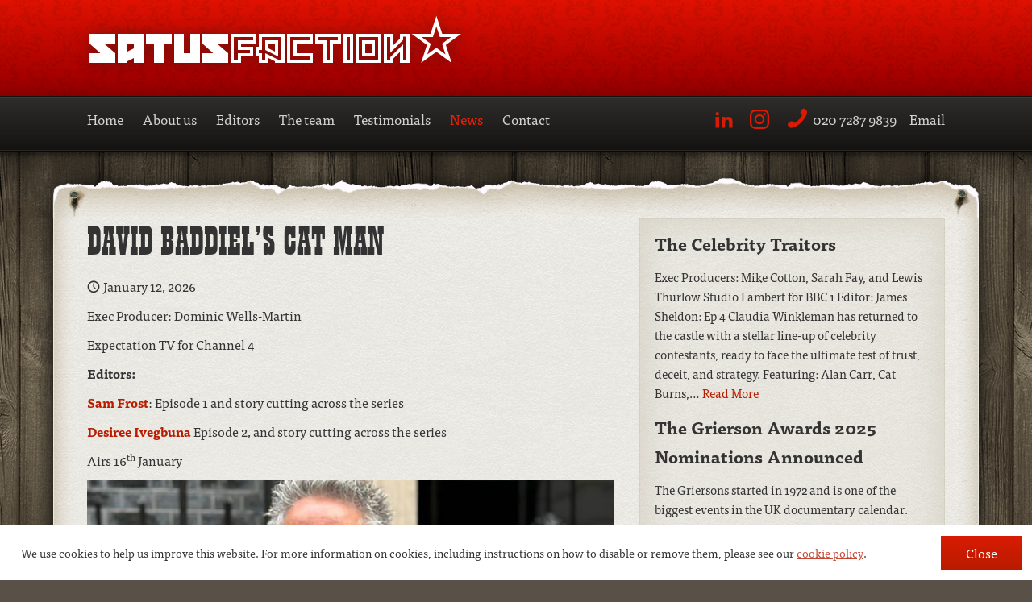

--- FILE ---
content_type: text/html; charset=UTF-8
request_url: https://www.satusfaction.com/news/
body_size: 24791
content:
<!DOCTYPE html>
<!--[if lt IE 7]>      <html  class="no-js lt-ie9 lt-ie8 lt-ie7" ng-app="trafiqApp"> <![endif]-->
<!--[if IE 7]>         <html  class="no-js lt-ie9 lt-ie8" ng-app="trafiqApp"> <![endif]-->
<!--[if IE 8]>         <html  class="no-js lt-ie9" ng-app="trafiqApp"> <![endif]-->
<!--[if gt IE 8]><!--> <html  class="no-js" ng-app="trafiqApp"> <!--<![endif]-->
<head>
    <meta charset="utf-8">
    <title>News - Satusfaction</title>
    <meta name="description" content="Freelance editors for the TV and film industry">
    <meta name="viewport" content="width=device-width, initial-scale=1">
    <link rel="pingback" href="">
    <meta name='robots' content='index, follow, max-image-preview:large, max-snippet:-1, max-video-preview:-1' />

	<!-- This site is optimized with the Yoast SEO plugin v25.9 - https://yoast.com/wordpress/plugins/seo/ -->
	<link rel="canonical" href="https://www.satusfaction.com/news/" />
	<link rel="next" href="https://www.satusfaction.com/news/page/2/" />
	<meta property="og:locale" content="en_US" />
	<meta property="og:type" content="article" />
	<meta property="og:title" content="News - Satusfaction" />
	<meta property="og:url" content="https://www.satusfaction.com/news/" />
	<meta property="og:site_name" content="Satusfaction" />
	<meta name="twitter:card" content="summary_large_image" />
	<meta name="twitter:site" content="@SatusfactionEds" />
	<script type="application/ld+json" class="yoast-schema-graph">{"@context":"https://schema.org","@graph":[{"@type":["WebPage","CollectionPage"],"@id":"https://www.satusfaction.com/news/","url":"https://www.satusfaction.com/news/","name":"News - Satusfaction","isPartOf":{"@id":"https://www.satusfaction.com/#website"},"datePublished":"2014-04-16T15:43:13+00:00","breadcrumb":{"@id":"https://www.satusfaction.com/news/#breadcrumb"},"inLanguage":"en-US"},{"@type":"BreadcrumbList","@id":"https://www.satusfaction.com/news/#breadcrumb","itemListElement":[{"@type":"ListItem","position":1,"name":"Home","item":"https://www.satusfaction.com/"},{"@type":"ListItem","position":2,"name":"News"}]},{"@type":"WebSite","@id":"https://www.satusfaction.com/#website","url":"https://www.satusfaction.com/","name":"Satusfaction","description":"Freelance editors for the TV and film industry","potentialAction":[{"@type":"SearchAction","target":{"@type":"EntryPoint","urlTemplate":"https://www.satusfaction.com/?s={search_term_string}"},"query-input":{"@type":"PropertyValueSpecification","valueRequired":true,"valueName":"search_term_string"}}],"inLanguage":"en-US"}]}</script>
	<!-- / Yoast SEO plugin. -->


<link rel='dns-prefetch' href='//ajax.googleapis.com' />
<link rel='dns-prefetch' href='//cdnjs.cloudflare.com' />
		<!-- This site uses the Google Analytics by MonsterInsights plugin v9.8.0 - Using Analytics tracking - https://www.monsterinsights.com/ -->
							<script src="//www.googletagmanager.com/gtag/js?id=G-DM5G6VFQY5"  data-cfasync="false" data-wpfc-render="false" type="text/javascript" async></script>
			<script data-cfasync="false" data-wpfc-render="false" type="text/javascript">
				var mi_version = '9.8.0';
				var mi_track_user = true;
				var mi_no_track_reason = '';
								var MonsterInsightsDefaultLocations = {"page_location":"https:\/\/www.satusfaction.com\/news\/"};
								if ( typeof MonsterInsightsPrivacyGuardFilter === 'function' ) {
					var MonsterInsightsLocations = (typeof MonsterInsightsExcludeQuery === 'object') ? MonsterInsightsPrivacyGuardFilter( MonsterInsightsExcludeQuery ) : MonsterInsightsPrivacyGuardFilter( MonsterInsightsDefaultLocations );
				} else {
					var MonsterInsightsLocations = (typeof MonsterInsightsExcludeQuery === 'object') ? MonsterInsightsExcludeQuery : MonsterInsightsDefaultLocations;
				}

								var disableStrs = [
										'ga-disable-G-DM5G6VFQY5',
									];

				/* Function to detect opted out users */
				function __gtagTrackerIsOptedOut() {
					for (var index = 0; index < disableStrs.length; index++) {
						if (document.cookie.indexOf(disableStrs[index] + '=true') > -1) {
							return true;
						}
					}

					return false;
				}

				/* Disable tracking if the opt-out cookie exists. */
				if (__gtagTrackerIsOptedOut()) {
					for (var index = 0; index < disableStrs.length; index++) {
						window[disableStrs[index]] = true;
					}
				}

				/* Opt-out function */
				function __gtagTrackerOptout() {
					for (var index = 0; index < disableStrs.length; index++) {
						document.cookie = disableStrs[index] + '=true; expires=Thu, 31 Dec 2099 23:59:59 UTC; path=/';
						window[disableStrs[index]] = true;
					}
				}

				if ('undefined' === typeof gaOptout) {
					function gaOptout() {
						__gtagTrackerOptout();
					}
				}
								window.dataLayer = window.dataLayer || [];

				window.MonsterInsightsDualTracker = {
					helpers: {},
					trackers: {},
				};
				if (mi_track_user) {
					function __gtagDataLayer() {
						dataLayer.push(arguments);
					}

					function __gtagTracker(type, name, parameters) {
						if (!parameters) {
							parameters = {};
						}

						if (parameters.send_to) {
							__gtagDataLayer.apply(null, arguments);
							return;
						}

						if (type === 'event') {
														parameters.send_to = monsterinsights_frontend.v4_id;
							var hookName = name;
							if (typeof parameters['event_category'] !== 'undefined') {
								hookName = parameters['event_category'] + ':' + name;
							}

							if (typeof MonsterInsightsDualTracker.trackers[hookName] !== 'undefined') {
								MonsterInsightsDualTracker.trackers[hookName](parameters);
							} else {
								__gtagDataLayer('event', name, parameters);
							}
							
						} else {
							__gtagDataLayer.apply(null, arguments);
						}
					}

					__gtagTracker('js', new Date());
					__gtagTracker('set', {
						'developer_id.dZGIzZG': true,
											});
					if ( MonsterInsightsLocations.page_location ) {
						__gtagTracker('set', MonsterInsightsLocations);
					}
										__gtagTracker('config', 'G-DM5G6VFQY5', {"forceSSL":"true","anonymize_ip":"true"} );
										window.gtag = __gtagTracker;										(function () {
						/* https://developers.google.com/analytics/devguides/collection/analyticsjs/ */
						/* ga and __gaTracker compatibility shim. */
						var noopfn = function () {
							return null;
						};
						var newtracker = function () {
							return new Tracker();
						};
						var Tracker = function () {
							return null;
						};
						var p = Tracker.prototype;
						p.get = noopfn;
						p.set = noopfn;
						p.send = function () {
							var args = Array.prototype.slice.call(arguments);
							args.unshift('send');
							__gaTracker.apply(null, args);
						};
						var __gaTracker = function () {
							var len = arguments.length;
							if (len === 0) {
								return;
							}
							var f = arguments[len - 1];
							if (typeof f !== 'object' || f === null || typeof f.hitCallback !== 'function') {
								if ('send' === arguments[0]) {
									var hitConverted, hitObject = false, action;
									if ('event' === arguments[1]) {
										if ('undefined' !== typeof arguments[3]) {
											hitObject = {
												'eventAction': arguments[3],
												'eventCategory': arguments[2],
												'eventLabel': arguments[4],
												'value': arguments[5] ? arguments[5] : 1,
											}
										}
									}
									if ('pageview' === arguments[1]) {
										if ('undefined' !== typeof arguments[2]) {
											hitObject = {
												'eventAction': 'page_view',
												'page_path': arguments[2],
											}
										}
									}
									if (typeof arguments[2] === 'object') {
										hitObject = arguments[2];
									}
									if (typeof arguments[5] === 'object') {
										Object.assign(hitObject, arguments[5]);
									}
									if ('undefined' !== typeof arguments[1].hitType) {
										hitObject = arguments[1];
										if ('pageview' === hitObject.hitType) {
											hitObject.eventAction = 'page_view';
										}
									}
									if (hitObject) {
										action = 'timing' === arguments[1].hitType ? 'timing_complete' : hitObject.eventAction;
										hitConverted = mapArgs(hitObject);
										__gtagTracker('event', action, hitConverted);
									}
								}
								return;
							}

							function mapArgs(args) {
								var arg, hit = {};
								var gaMap = {
									'eventCategory': 'event_category',
									'eventAction': 'event_action',
									'eventLabel': 'event_label',
									'eventValue': 'event_value',
									'nonInteraction': 'non_interaction',
									'timingCategory': 'event_category',
									'timingVar': 'name',
									'timingValue': 'value',
									'timingLabel': 'event_label',
									'page': 'page_path',
									'location': 'page_location',
									'title': 'page_title',
									'referrer' : 'page_referrer',
								};
								for (arg in args) {
																		if (!(!args.hasOwnProperty(arg) || !gaMap.hasOwnProperty(arg))) {
										hit[gaMap[arg]] = args[arg];
									} else {
										hit[arg] = args[arg];
									}
								}
								return hit;
							}

							try {
								f.hitCallback();
							} catch (ex) {
							}
						};
						__gaTracker.create = newtracker;
						__gaTracker.getByName = newtracker;
						__gaTracker.getAll = function () {
							return [];
						};
						__gaTracker.remove = noopfn;
						__gaTracker.loaded = true;
						window['__gaTracker'] = __gaTracker;
					})();
									} else {
										console.log("");
					(function () {
						function __gtagTracker() {
							return null;
						}

						window['__gtagTracker'] = __gtagTracker;
						window['gtag'] = __gtagTracker;
					})();
									}
			</script>
			
							<!-- / Google Analytics by MonsterInsights -->
		<style id='wp-img-auto-sizes-contain-inline-css' type='text/css'>
img:is([sizes=auto i],[sizes^="auto," i]){contain-intrinsic-size:3000px 1500px}
/*# sourceURL=wp-img-auto-sizes-contain-inline-css */
</style>
<style id='wp-emoji-styles-inline-css' type='text/css'>

	img.wp-smiley, img.emoji {
		display: inline !important;
		border: none !important;
		box-shadow: none !important;
		height: 1em !important;
		width: 1em !important;
		margin: 0 0.07em !important;
		vertical-align: -0.1em !important;
		background: none !important;
		padding: 0 !important;
	}
/*# sourceURL=wp-emoji-styles-inline-css */
</style>
<style id='wp-block-library-inline-css' type='text/css'>
:root{--wp-block-synced-color:#7a00df;--wp-block-synced-color--rgb:122,0,223;--wp-bound-block-color:var(--wp-block-synced-color);--wp-editor-canvas-background:#ddd;--wp-admin-theme-color:#007cba;--wp-admin-theme-color--rgb:0,124,186;--wp-admin-theme-color-darker-10:#006ba1;--wp-admin-theme-color-darker-10--rgb:0,107,160.5;--wp-admin-theme-color-darker-20:#005a87;--wp-admin-theme-color-darker-20--rgb:0,90,135;--wp-admin-border-width-focus:2px}@media (min-resolution:192dpi){:root{--wp-admin-border-width-focus:1.5px}}.wp-element-button{cursor:pointer}:root .has-very-light-gray-background-color{background-color:#eee}:root .has-very-dark-gray-background-color{background-color:#313131}:root .has-very-light-gray-color{color:#eee}:root .has-very-dark-gray-color{color:#313131}:root .has-vivid-green-cyan-to-vivid-cyan-blue-gradient-background{background:linear-gradient(135deg,#00d084,#0693e3)}:root .has-purple-crush-gradient-background{background:linear-gradient(135deg,#34e2e4,#4721fb 50%,#ab1dfe)}:root .has-hazy-dawn-gradient-background{background:linear-gradient(135deg,#faaca8,#dad0ec)}:root .has-subdued-olive-gradient-background{background:linear-gradient(135deg,#fafae1,#67a671)}:root .has-atomic-cream-gradient-background{background:linear-gradient(135deg,#fdd79a,#004a59)}:root .has-nightshade-gradient-background{background:linear-gradient(135deg,#330968,#31cdcf)}:root .has-midnight-gradient-background{background:linear-gradient(135deg,#020381,#2874fc)}:root{--wp--preset--font-size--normal:16px;--wp--preset--font-size--huge:42px}.has-regular-font-size{font-size:1em}.has-larger-font-size{font-size:2.625em}.has-normal-font-size{font-size:var(--wp--preset--font-size--normal)}.has-huge-font-size{font-size:var(--wp--preset--font-size--huge)}.has-text-align-center{text-align:center}.has-text-align-left{text-align:left}.has-text-align-right{text-align:right}.has-fit-text{white-space:nowrap!important}#end-resizable-editor-section{display:none}.aligncenter{clear:both}.items-justified-left{justify-content:flex-start}.items-justified-center{justify-content:center}.items-justified-right{justify-content:flex-end}.items-justified-space-between{justify-content:space-between}.screen-reader-text{border:0;clip-path:inset(50%);height:1px;margin:-1px;overflow:hidden;padding:0;position:absolute;width:1px;word-wrap:normal!important}.screen-reader-text:focus{background-color:#ddd;clip-path:none;color:#444;display:block;font-size:1em;height:auto;left:5px;line-height:normal;padding:15px 23px 14px;text-decoration:none;top:5px;width:auto;z-index:100000}html :where(.has-border-color){border-style:solid}html :where([style*=border-top-color]){border-top-style:solid}html :where([style*=border-right-color]){border-right-style:solid}html :where([style*=border-bottom-color]){border-bottom-style:solid}html :where([style*=border-left-color]){border-left-style:solid}html :where([style*=border-width]){border-style:solid}html :where([style*=border-top-width]){border-top-style:solid}html :where([style*=border-right-width]){border-right-style:solid}html :where([style*=border-bottom-width]){border-bottom-style:solid}html :where([style*=border-left-width]){border-left-style:solid}html :where(img[class*=wp-image-]){height:auto;max-width:100%}:where(figure){margin:0 0 1em}html :where(.is-position-sticky){--wp-admin--admin-bar--position-offset:var(--wp-admin--admin-bar--height,0px)}@media screen and (max-width:600px){html :where(.is-position-sticky){--wp-admin--admin-bar--position-offset:0px}}

/*# sourceURL=wp-block-library-inline-css */
</style><style id='wp-block-gallery-inline-css' type='text/css'>
.blocks-gallery-grid:not(.has-nested-images),.wp-block-gallery:not(.has-nested-images){display:flex;flex-wrap:wrap;list-style-type:none;margin:0;padding:0}.blocks-gallery-grid:not(.has-nested-images) .blocks-gallery-image,.blocks-gallery-grid:not(.has-nested-images) .blocks-gallery-item,.wp-block-gallery:not(.has-nested-images) .blocks-gallery-image,.wp-block-gallery:not(.has-nested-images) .blocks-gallery-item{display:flex;flex-direction:column;flex-grow:1;justify-content:center;margin:0 1em 1em 0;position:relative;width:calc(50% - 1em)}.blocks-gallery-grid:not(.has-nested-images) .blocks-gallery-image:nth-of-type(2n),.blocks-gallery-grid:not(.has-nested-images) .blocks-gallery-item:nth-of-type(2n),.wp-block-gallery:not(.has-nested-images) .blocks-gallery-image:nth-of-type(2n),.wp-block-gallery:not(.has-nested-images) .blocks-gallery-item:nth-of-type(2n){margin-right:0}.blocks-gallery-grid:not(.has-nested-images) .blocks-gallery-image figure,.blocks-gallery-grid:not(.has-nested-images) .blocks-gallery-item figure,.wp-block-gallery:not(.has-nested-images) .blocks-gallery-image figure,.wp-block-gallery:not(.has-nested-images) .blocks-gallery-item figure{align-items:flex-end;display:flex;height:100%;justify-content:flex-start;margin:0}.blocks-gallery-grid:not(.has-nested-images) .blocks-gallery-image img,.blocks-gallery-grid:not(.has-nested-images) .blocks-gallery-item img,.wp-block-gallery:not(.has-nested-images) .blocks-gallery-image img,.wp-block-gallery:not(.has-nested-images) .blocks-gallery-item img{display:block;height:auto;max-width:100%;width:auto}.blocks-gallery-grid:not(.has-nested-images) .blocks-gallery-image figcaption,.blocks-gallery-grid:not(.has-nested-images) .blocks-gallery-item figcaption,.wp-block-gallery:not(.has-nested-images) .blocks-gallery-image figcaption,.wp-block-gallery:not(.has-nested-images) .blocks-gallery-item figcaption{background:linear-gradient(0deg,#000000b3,#0000004d 70%,#0000);bottom:0;box-sizing:border-box;color:#fff;font-size:.8em;margin:0;max-height:100%;overflow:auto;padding:3em .77em .7em;position:absolute;text-align:center;width:100%;z-index:2}.blocks-gallery-grid:not(.has-nested-images) .blocks-gallery-image figcaption img,.blocks-gallery-grid:not(.has-nested-images) .blocks-gallery-item figcaption img,.wp-block-gallery:not(.has-nested-images) .blocks-gallery-image figcaption img,.wp-block-gallery:not(.has-nested-images) .blocks-gallery-item figcaption img{display:inline}.blocks-gallery-grid:not(.has-nested-images) figcaption,.wp-block-gallery:not(.has-nested-images) figcaption{flex-grow:1}.blocks-gallery-grid:not(.has-nested-images).is-cropped .blocks-gallery-image a,.blocks-gallery-grid:not(.has-nested-images).is-cropped .blocks-gallery-image img,.blocks-gallery-grid:not(.has-nested-images).is-cropped .blocks-gallery-item a,.blocks-gallery-grid:not(.has-nested-images).is-cropped .blocks-gallery-item img,.wp-block-gallery:not(.has-nested-images).is-cropped .blocks-gallery-image a,.wp-block-gallery:not(.has-nested-images).is-cropped .blocks-gallery-image img,.wp-block-gallery:not(.has-nested-images).is-cropped .blocks-gallery-item a,.wp-block-gallery:not(.has-nested-images).is-cropped .blocks-gallery-item img{flex:1;height:100%;object-fit:cover;width:100%}.blocks-gallery-grid:not(.has-nested-images).columns-1 .blocks-gallery-image,.blocks-gallery-grid:not(.has-nested-images).columns-1 .blocks-gallery-item,.wp-block-gallery:not(.has-nested-images).columns-1 .blocks-gallery-image,.wp-block-gallery:not(.has-nested-images).columns-1 .blocks-gallery-item{margin-right:0;width:100%}@media (min-width:600px){.blocks-gallery-grid:not(.has-nested-images).columns-3 .blocks-gallery-image,.blocks-gallery-grid:not(.has-nested-images).columns-3 .blocks-gallery-item,.wp-block-gallery:not(.has-nested-images).columns-3 .blocks-gallery-image,.wp-block-gallery:not(.has-nested-images).columns-3 .blocks-gallery-item{margin-right:1em;width:calc(33.33333% - .66667em)}.blocks-gallery-grid:not(.has-nested-images).columns-4 .blocks-gallery-image,.blocks-gallery-grid:not(.has-nested-images).columns-4 .blocks-gallery-item,.wp-block-gallery:not(.has-nested-images).columns-4 .blocks-gallery-image,.wp-block-gallery:not(.has-nested-images).columns-4 .blocks-gallery-item{margin-right:1em;width:calc(25% - .75em)}.blocks-gallery-grid:not(.has-nested-images).columns-5 .blocks-gallery-image,.blocks-gallery-grid:not(.has-nested-images).columns-5 .blocks-gallery-item,.wp-block-gallery:not(.has-nested-images).columns-5 .blocks-gallery-image,.wp-block-gallery:not(.has-nested-images).columns-5 .blocks-gallery-item{margin-right:1em;width:calc(20% - .8em)}.blocks-gallery-grid:not(.has-nested-images).columns-6 .blocks-gallery-image,.blocks-gallery-grid:not(.has-nested-images).columns-6 .blocks-gallery-item,.wp-block-gallery:not(.has-nested-images).columns-6 .blocks-gallery-image,.wp-block-gallery:not(.has-nested-images).columns-6 .blocks-gallery-item{margin-right:1em;width:calc(16.66667% - .83333em)}.blocks-gallery-grid:not(.has-nested-images).columns-7 .blocks-gallery-image,.blocks-gallery-grid:not(.has-nested-images).columns-7 .blocks-gallery-item,.wp-block-gallery:not(.has-nested-images).columns-7 .blocks-gallery-image,.wp-block-gallery:not(.has-nested-images).columns-7 .blocks-gallery-item{margin-right:1em;width:calc(14.28571% - .85714em)}.blocks-gallery-grid:not(.has-nested-images).columns-8 .blocks-gallery-image,.blocks-gallery-grid:not(.has-nested-images).columns-8 .blocks-gallery-item,.wp-block-gallery:not(.has-nested-images).columns-8 .blocks-gallery-image,.wp-block-gallery:not(.has-nested-images).columns-8 .blocks-gallery-item{margin-right:1em;width:calc(12.5% - .875em)}.blocks-gallery-grid:not(.has-nested-images).columns-1 .blocks-gallery-image:nth-of-type(1n),.blocks-gallery-grid:not(.has-nested-images).columns-1 .blocks-gallery-item:nth-of-type(1n),.blocks-gallery-grid:not(.has-nested-images).columns-2 .blocks-gallery-image:nth-of-type(2n),.blocks-gallery-grid:not(.has-nested-images).columns-2 .blocks-gallery-item:nth-of-type(2n),.blocks-gallery-grid:not(.has-nested-images).columns-3 .blocks-gallery-image:nth-of-type(3n),.blocks-gallery-grid:not(.has-nested-images).columns-3 .blocks-gallery-item:nth-of-type(3n),.blocks-gallery-grid:not(.has-nested-images).columns-4 .blocks-gallery-image:nth-of-type(4n),.blocks-gallery-grid:not(.has-nested-images).columns-4 .blocks-gallery-item:nth-of-type(4n),.blocks-gallery-grid:not(.has-nested-images).columns-5 .blocks-gallery-image:nth-of-type(5n),.blocks-gallery-grid:not(.has-nested-images).columns-5 .blocks-gallery-item:nth-of-type(5n),.blocks-gallery-grid:not(.has-nested-images).columns-6 .blocks-gallery-image:nth-of-type(6n),.blocks-gallery-grid:not(.has-nested-images).columns-6 .blocks-gallery-item:nth-of-type(6n),.blocks-gallery-grid:not(.has-nested-images).columns-7 .blocks-gallery-image:nth-of-type(7n),.blocks-gallery-grid:not(.has-nested-images).columns-7 .blocks-gallery-item:nth-of-type(7n),.blocks-gallery-grid:not(.has-nested-images).columns-8 .blocks-gallery-image:nth-of-type(8n),.blocks-gallery-grid:not(.has-nested-images).columns-8 .blocks-gallery-item:nth-of-type(8n),.wp-block-gallery:not(.has-nested-images).columns-1 .blocks-gallery-image:nth-of-type(1n),.wp-block-gallery:not(.has-nested-images).columns-1 .blocks-gallery-item:nth-of-type(1n),.wp-block-gallery:not(.has-nested-images).columns-2 .blocks-gallery-image:nth-of-type(2n),.wp-block-gallery:not(.has-nested-images).columns-2 .blocks-gallery-item:nth-of-type(2n),.wp-block-gallery:not(.has-nested-images).columns-3 .blocks-gallery-image:nth-of-type(3n),.wp-block-gallery:not(.has-nested-images).columns-3 .blocks-gallery-item:nth-of-type(3n),.wp-block-gallery:not(.has-nested-images).columns-4 .blocks-gallery-image:nth-of-type(4n),.wp-block-gallery:not(.has-nested-images).columns-4 .blocks-gallery-item:nth-of-type(4n),.wp-block-gallery:not(.has-nested-images).columns-5 .blocks-gallery-image:nth-of-type(5n),.wp-block-gallery:not(.has-nested-images).columns-5 .blocks-gallery-item:nth-of-type(5n),.wp-block-gallery:not(.has-nested-images).columns-6 .blocks-gallery-image:nth-of-type(6n),.wp-block-gallery:not(.has-nested-images).columns-6 .blocks-gallery-item:nth-of-type(6n),.wp-block-gallery:not(.has-nested-images).columns-7 .blocks-gallery-image:nth-of-type(7n),.wp-block-gallery:not(.has-nested-images).columns-7 .blocks-gallery-item:nth-of-type(7n),.wp-block-gallery:not(.has-nested-images).columns-8 .blocks-gallery-image:nth-of-type(8n),.wp-block-gallery:not(.has-nested-images).columns-8 .blocks-gallery-item:nth-of-type(8n){margin-right:0}}.blocks-gallery-grid:not(.has-nested-images) .blocks-gallery-image:last-child,.blocks-gallery-grid:not(.has-nested-images) .blocks-gallery-item:last-child,.wp-block-gallery:not(.has-nested-images) .blocks-gallery-image:last-child,.wp-block-gallery:not(.has-nested-images) .blocks-gallery-item:last-child{margin-right:0}.blocks-gallery-grid:not(.has-nested-images).alignleft,.blocks-gallery-grid:not(.has-nested-images).alignright,.wp-block-gallery:not(.has-nested-images).alignleft,.wp-block-gallery:not(.has-nested-images).alignright{max-width:420px;width:100%}.blocks-gallery-grid:not(.has-nested-images).aligncenter .blocks-gallery-item figure,.wp-block-gallery:not(.has-nested-images).aligncenter .blocks-gallery-item figure{justify-content:center}.wp-block-gallery:not(.is-cropped) .blocks-gallery-item{align-self:flex-start}figure.wp-block-gallery.has-nested-images{align-items:normal}.wp-block-gallery.has-nested-images figure.wp-block-image:not(#individual-image){margin:0;width:calc(50% - var(--wp--style--unstable-gallery-gap, 16px)/2)}.wp-block-gallery.has-nested-images figure.wp-block-image{box-sizing:border-box;display:flex;flex-direction:column;flex-grow:1;justify-content:center;max-width:100%;position:relative}.wp-block-gallery.has-nested-images figure.wp-block-image>a,.wp-block-gallery.has-nested-images figure.wp-block-image>div{flex-direction:column;flex-grow:1;margin:0}.wp-block-gallery.has-nested-images figure.wp-block-image img{display:block;height:auto;max-width:100%!important;width:auto}.wp-block-gallery.has-nested-images figure.wp-block-image figcaption,.wp-block-gallery.has-nested-images figure.wp-block-image:has(figcaption):before{bottom:0;left:0;max-height:100%;position:absolute;right:0}.wp-block-gallery.has-nested-images figure.wp-block-image:has(figcaption):before{backdrop-filter:blur(3px);content:"";height:100%;-webkit-mask-image:linear-gradient(0deg,#000 20%,#0000);mask-image:linear-gradient(0deg,#000 20%,#0000);max-height:40%;pointer-events:none}.wp-block-gallery.has-nested-images figure.wp-block-image figcaption{box-sizing:border-box;color:#fff;font-size:13px;margin:0;overflow:auto;padding:1em;text-align:center;text-shadow:0 0 1.5px #000}.wp-block-gallery.has-nested-images figure.wp-block-image figcaption::-webkit-scrollbar{height:12px;width:12px}.wp-block-gallery.has-nested-images figure.wp-block-image figcaption::-webkit-scrollbar-track{background-color:initial}.wp-block-gallery.has-nested-images figure.wp-block-image figcaption::-webkit-scrollbar-thumb{background-clip:padding-box;background-color:initial;border:3px solid #0000;border-radius:8px}.wp-block-gallery.has-nested-images figure.wp-block-image figcaption:focus-within::-webkit-scrollbar-thumb,.wp-block-gallery.has-nested-images figure.wp-block-image figcaption:focus::-webkit-scrollbar-thumb,.wp-block-gallery.has-nested-images figure.wp-block-image figcaption:hover::-webkit-scrollbar-thumb{background-color:#fffc}.wp-block-gallery.has-nested-images figure.wp-block-image figcaption{scrollbar-color:#0000 #0000;scrollbar-gutter:stable both-edges;scrollbar-width:thin}.wp-block-gallery.has-nested-images figure.wp-block-image figcaption:focus,.wp-block-gallery.has-nested-images figure.wp-block-image figcaption:focus-within,.wp-block-gallery.has-nested-images figure.wp-block-image figcaption:hover{scrollbar-color:#fffc #0000}.wp-block-gallery.has-nested-images figure.wp-block-image figcaption{will-change:transform}@media (hover:none){.wp-block-gallery.has-nested-images figure.wp-block-image figcaption{scrollbar-color:#fffc #0000}}.wp-block-gallery.has-nested-images figure.wp-block-image figcaption{background:linear-gradient(0deg,#0006,#0000)}.wp-block-gallery.has-nested-images figure.wp-block-image figcaption img{display:inline}.wp-block-gallery.has-nested-images figure.wp-block-image figcaption a{color:inherit}.wp-block-gallery.has-nested-images figure.wp-block-image.has-custom-border img{box-sizing:border-box}.wp-block-gallery.has-nested-images figure.wp-block-image.has-custom-border>a,.wp-block-gallery.has-nested-images figure.wp-block-image.has-custom-border>div,.wp-block-gallery.has-nested-images figure.wp-block-image.is-style-rounded>a,.wp-block-gallery.has-nested-images figure.wp-block-image.is-style-rounded>div{flex:1 1 auto}.wp-block-gallery.has-nested-images figure.wp-block-image.has-custom-border figcaption,.wp-block-gallery.has-nested-images figure.wp-block-image.is-style-rounded figcaption{background:none;color:inherit;flex:initial;margin:0;padding:10px 10px 9px;position:relative;text-shadow:none}.wp-block-gallery.has-nested-images figure.wp-block-image.has-custom-border:before,.wp-block-gallery.has-nested-images figure.wp-block-image.is-style-rounded:before{content:none}.wp-block-gallery.has-nested-images figcaption{flex-basis:100%;flex-grow:1;text-align:center}.wp-block-gallery.has-nested-images:not(.is-cropped) figure.wp-block-image:not(#individual-image){margin-bottom:auto;margin-top:0}.wp-block-gallery.has-nested-images.is-cropped figure.wp-block-image:not(#individual-image){align-self:inherit}.wp-block-gallery.has-nested-images.is-cropped figure.wp-block-image:not(#individual-image)>a,.wp-block-gallery.has-nested-images.is-cropped figure.wp-block-image:not(#individual-image)>div:not(.components-drop-zone){display:flex}.wp-block-gallery.has-nested-images.is-cropped figure.wp-block-image:not(#individual-image) a,.wp-block-gallery.has-nested-images.is-cropped figure.wp-block-image:not(#individual-image) img{flex:1 0 0%;height:100%;object-fit:cover;width:100%}.wp-block-gallery.has-nested-images.columns-1 figure.wp-block-image:not(#individual-image){width:100%}@media (min-width:600px){.wp-block-gallery.has-nested-images.columns-3 figure.wp-block-image:not(#individual-image){width:calc(33.33333% - var(--wp--style--unstable-gallery-gap, 16px)*.66667)}.wp-block-gallery.has-nested-images.columns-4 figure.wp-block-image:not(#individual-image){width:calc(25% - var(--wp--style--unstable-gallery-gap, 16px)*.75)}.wp-block-gallery.has-nested-images.columns-5 figure.wp-block-image:not(#individual-image){width:calc(20% - var(--wp--style--unstable-gallery-gap, 16px)*.8)}.wp-block-gallery.has-nested-images.columns-6 figure.wp-block-image:not(#individual-image){width:calc(16.66667% - var(--wp--style--unstable-gallery-gap, 16px)*.83333)}.wp-block-gallery.has-nested-images.columns-7 figure.wp-block-image:not(#individual-image){width:calc(14.28571% - var(--wp--style--unstable-gallery-gap, 16px)*.85714)}.wp-block-gallery.has-nested-images.columns-8 figure.wp-block-image:not(#individual-image){width:calc(12.5% - var(--wp--style--unstable-gallery-gap, 16px)*.875)}.wp-block-gallery.has-nested-images.columns-default figure.wp-block-image:not(#individual-image){width:calc(33.33% - var(--wp--style--unstable-gallery-gap, 16px)*.66667)}.wp-block-gallery.has-nested-images.columns-default figure.wp-block-image:not(#individual-image):first-child:nth-last-child(2),.wp-block-gallery.has-nested-images.columns-default figure.wp-block-image:not(#individual-image):first-child:nth-last-child(2)~figure.wp-block-image:not(#individual-image){width:calc(50% - var(--wp--style--unstable-gallery-gap, 16px)*.5)}.wp-block-gallery.has-nested-images.columns-default figure.wp-block-image:not(#individual-image):first-child:last-child{width:100%}}.wp-block-gallery.has-nested-images.alignleft,.wp-block-gallery.has-nested-images.alignright{max-width:420px;width:100%}.wp-block-gallery.has-nested-images.aligncenter{justify-content:center}
/*# sourceURL=https://www.satusfaction.com/wp-includes/blocks/gallery/style.min.css */
</style>
<style id='wp-block-image-inline-css' type='text/css'>
.wp-block-image>a,.wp-block-image>figure>a{display:inline-block}.wp-block-image img{box-sizing:border-box;height:auto;max-width:100%;vertical-align:bottom}@media not (prefers-reduced-motion){.wp-block-image img.hide{visibility:hidden}.wp-block-image img.show{animation:show-content-image .4s}}.wp-block-image[style*=border-radius] img,.wp-block-image[style*=border-radius]>a{border-radius:inherit}.wp-block-image.has-custom-border img{box-sizing:border-box}.wp-block-image.aligncenter{text-align:center}.wp-block-image.alignfull>a,.wp-block-image.alignwide>a{width:100%}.wp-block-image.alignfull img,.wp-block-image.alignwide img{height:auto;width:100%}.wp-block-image .aligncenter,.wp-block-image .alignleft,.wp-block-image .alignright,.wp-block-image.aligncenter,.wp-block-image.alignleft,.wp-block-image.alignright{display:table}.wp-block-image .aligncenter>figcaption,.wp-block-image .alignleft>figcaption,.wp-block-image .alignright>figcaption,.wp-block-image.aligncenter>figcaption,.wp-block-image.alignleft>figcaption,.wp-block-image.alignright>figcaption{caption-side:bottom;display:table-caption}.wp-block-image .alignleft{float:left;margin:.5em 1em .5em 0}.wp-block-image .alignright{float:right;margin:.5em 0 .5em 1em}.wp-block-image .aligncenter{margin-left:auto;margin-right:auto}.wp-block-image :where(figcaption){margin-bottom:1em;margin-top:.5em}.wp-block-image.is-style-circle-mask img{border-radius:9999px}@supports ((-webkit-mask-image:none) or (mask-image:none)) or (-webkit-mask-image:none){.wp-block-image.is-style-circle-mask img{border-radius:0;-webkit-mask-image:url('data:image/svg+xml;utf8,<svg viewBox="0 0 100 100" xmlns="http://www.w3.org/2000/svg"><circle cx="50" cy="50" r="50"/></svg>');mask-image:url('data:image/svg+xml;utf8,<svg viewBox="0 0 100 100" xmlns="http://www.w3.org/2000/svg"><circle cx="50" cy="50" r="50"/></svg>');mask-mode:alpha;-webkit-mask-position:center;mask-position:center;-webkit-mask-repeat:no-repeat;mask-repeat:no-repeat;-webkit-mask-size:contain;mask-size:contain}}:root :where(.wp-block-image.is-style-rounded img,.wp-block-image .is-style-rounded img){border-radius:9999px}.wp-block-image figure{margin:0}.wp-lightbox-container{display:flex;flex-direction:column;position:relative}.wp-lightbox-container img{cursor:zoom-in}.wp-lightbox-container img:hover+button{opacity:1}.wp-lightbox-container button{align-items:center;backdrop-filter:blur(16px) saturate(180%);background-color:#5a5a5a40;border:none;border-radius:4px;cursor:zoom-in;display:flex;height:20px;justify-content:center;opacity:0;padding:0;position:absolute;right:16px;text-align:center;top:16px;width:20px;z-index:100}@media not (prefers-reduced-motion){.wp-lightbox-container button{transition:opacity .2s ease}}.wp-lightbox-container button:focus-visible{outline:3px auto #5a5a5a40;outline:3px auto -webkit-focus-ring-color;outline-offset:3px}.wp-lightbox-container button:hover{cursor:pointer;opacity:1}.wp-lightbox-container button:focus{opacity:1}.wp-lightbox-container button:focus,.wp-lightbox-container button:hover,.wp-lightbox-container button:not(:hover):not(:active):not(.has-background){background-color:#5a5a5a40;border:none}.wp-lightbox-overlay{box-sizing:border-box;cursor:zoom-out;height:100vh;left:0;overflow:hidden;position:fixed;top:0;visibility:hidden;width:100%;z-index:100000}.wp-lightbox-overlay .close-button{align-items:center;cursor:pointer;display:flex;justify-content:center;min-height:40px;min-width:40px;padding:0;position:absolute;right:calc(env(safe-area-inset-right) + 16px);top:calc(env(safe-area-inset-top) + 16px);z-index:5000000}.wp-lightbox-overlay .close-button:focus,.wp-lightbox-overlay .close-button:hover,.wp-lightbox-overlay .close-button:not(:hover):not(:active):not(.has-background){background:none;border:none}.wp-lightbox-overlay .lightbox-image-container{height:var(--wp--lightbox-container-height);left:50%;overflow:hidden;position:absolute;top:50%;transform:translate(-50%,-50%);transform-origin:top left;width:var(--wp--lightbox-container-width);z-index:9999999999}.wp-lightbox-overlay .wp-block-image{align-items:center;box-sizing:border-box;display:flex;height:100%;justify-content:center;margin:0;position:relative;transform-origin:0 0;width:100%;z-index:3000000}.wp-lightbox-overlay .wp-block-image img{height:var(--wp--lightbox-image-height);min-height:var(--wp--lightbox-image-height);min-width:var(--wp--lightbox-image-width);width:var(--wp--lightbox-image-width)}.wp-lightbox-overlay .wp-block-image figcaption{display:none}.wp-lightbox-overlay button{background:none;border:none}.wp-lightbox-overlay .scrim{background-color:#fff;height:100%;opacity:.9;position:absolute;width:100%;z-index:2000000}.wp-lightbox-overlay.active{visibility:visible}@media not (prefers-reduced-motion){.wp-lightbox-overlay.active{animation:turn-on-visibility .25s both}.wp-lightbox-overlay.active img{animation:turn-on-visibility .35s both}.wp-lightbox-overlay.show-closing-animation:not(.active){animation:turn-off-visibility .35s both}.wp-lightbox-overlay.show-closing-animation:not(.active) img{animation:turn-off-visibility .25s both}.wp-lightbox-overlay.zoom.active{animation:none;opacity:1;visibility:visible}.wp-lightbox-overlay.zoom.active .lightbox-image-container{animation:lightbox-zoom-in .4s}.wp-lightbox-overlay.zoom.active .lightbox-image-container img{animation:none}.wp-lightbox-overlay.zoom.active .scrim{animation:turn-on-visibility .4s forwards}.wp-lightbox-overlay.zoom.show-closing-animation:not(.active){animation:none}.wp-lightbox-overlay.zoom.show-closing-animation:not(.active) .lightbox-image-container{animation:lightbox-zoom-out .4s}.wp-lightbox-overlay.zoom.show-closing-animation:not(.active) .lightbox-image-container img{animation:none}.wp-lightbox-overlay.zoom.show-closing-animation:not(.active) .scrim{animation:turn-off-visibility .4s forwards}}@keyframes show-content-image{0%{visibility:hidden}99%{visibility:hidden}to{visibility:visible}}@keyframes turn-on-visibility{0%{opacity:0}to{opacity:1}}@keyframes turn-off-visibility{0%{opacity:1;visibility:visible}99%{opacity:0;visibility:visible}to{opacity:0;visibility:hidden}}@keyframes lightbox-zoom-in{0%{transform:translate(calc((-100vw + var(--wp--lightbox-scrollbar-width))/2 + var(--wp--lightbox-initial-left-position)),calc(-50vh + var(--wp--lightbox-initial-top-position))) scale(var(--wp--lightbox-scale))}to{transform:translate(-50%,-50%) scale(1)}}@keyframes lightbox-zoom-out{0%{transform:translate(-50%,-50%) scale(1);visibility:visible}99%{visibility:visible}to{transform:translate(calc((-100vw + var(--wp--lightbox-scrollbar-width))/2 + var(--wp--lightbox-initial-left-position)),calc(-50vh + var(--wp--lightbox-initial-top-position))) scale(var(--wp--lightbox-scale));visibility:hidden}}
/*# sourceURL=https://www.satusfaction.com/wp-includes/blocks/image/style.min.css */
</style>
<style id='wp-block-list-inline-css' type='text/css'>
ol,ul{box-sizing:border-box}:root :where(.wp-block-list.has-background){padding:1.25em 2.375em}
/*# sourceURL=https://www.satusfaction.com/wp-includes/blocks/list/style.min.css */
</style>
<style id='wp-block-embed-inline-css' type='text/css'>
.wp-block-embed.alignleft,.wp-block-embed.alignright,.wp-block[data-align=left]>[data-type="core/embed"],.wp-block[data-align=right]>[data-type="core/embed"]{max-width:360px;width:100%}.wp-block-embed.alignleft .wp-block-embed__wrapper,.wp-block-embed.alignright .wp-block-embed__wrapper,.wp-block[data-align=left]>[data-type="core/embed"] .wp-block-embed__wrapper,.wp-block[data-align=right]>[data-type="core/embed"] .wp-block-embed__wrapper{min-width:280px}.wp-block-cover .wp-block-embed{min-height:240px;min-width:320px}.wp-block-embed{overflow-wrap:break-word}.wp-block-embed :where(figcaption){margin-bottom:1em;margin-top:.5em}.wp-block-embed iframe{max-width:100%}.wp-block-embed__wrapper{position:relative}.wp-embed-responsive .wp-has-aspect-ratio .wp-block-embed__wrapper:before{content:"";display:block;padding-top:50%}.wp-embed-responsive .wp-has-aspect-ratio iframe{bottom:0;height:100%;left:0;position:absolute;right:0;top:0;width:100%}.wp-embed-responsive .wp-embed-aspect-21-9 .wp-block-embed__wrapper:before{padding-top:42.85%}.wp-embed-responsive .wp-embed-aspect-18-9 .wp-block-embed__wrapper:before{padding-top:50%}.wp-embed-responsive .wp-embed-aspect-16-9 .wp-block-embed__wrapper:before{padding-top:56.25%}.wp-embed-responsive .wp-embed-aspect-4-3 .wp-block-embed__wrapper:before{padding-top:75%}.wp-embed-responsive .wp-embed-aspect-1-1 .wp-block-embed__wrapper:before{padding-top:100%}.wp-embed-responsive .wp-embed-aspect-9-16 .wp-block-embed__wrapper:before{padding-top:177.77%}.wp-embed-responsive .wp-embed-aspect-1-2 .wp-block-embed__wrapper:before{padding-top:200%}
/*# sourceURL=https://www.satusfaction.com/wp-includes/blocks/embed/style.min.css */
</style>
<style id='wp-block-paragraph-inline-css' type='text/css'>
.is-small-text{font-size:.875em}.is-regular-text{font-size:1em}.is-large-text{font-size:2.25em}.is-larger-text{font-size:3em}.has-drop-cap:not(:focus):first-letter{float:left;font-size:8.4em;font-style:normal;font-weight:100;line-height:.68;margin:.05em .1em 0 0;text-transform:uppercase}body.rtl .has-drop-cap:not(:focus):first-letter{float:none;margin-left:.1em}p.has-drop-cap.has-background{overflow:hidden}:root :where(p.has-background){padding:1.25em 2.375em}:where(p.has-text-color:not(.has-link-color)) a{color:inherit}p.has-text-align-left[style*="writing-mode:vertical-lr"],p.has-text-align-right[style*="writing-mode:vertical-rl"]{rotate:180deg}
/*# sourceURL=https://www.satusfaction.com/wp-includes/blocks/paragraph/style.min.css */
</style>
<style id='global-styles-inline-css' type='text/css'>
:root{--wp--preset--aspect-ratio--square: 1;--wp--preset--aspect-ratio--4-3: 4/3;--wp--preset--aspect-ratio--3-4: 3/4;--wp--preset--aspect-ratio--3-2: 3/2;--wp--preset--aspect-ratio--2-3: 2/3;--wp--preset--aspect-ratio--16-9: 16/9;--wp--preset--aspect-ratio--9-16: 9/16;--wp--preset--color--black: #000000;--wp--preset--color--cyan-bluish-gray: #abb8c3;--wp--preset--color--white: #ffffff;--wp--preset--color--pale-pink: #f78da7;--wp--preset--color--vivid-red: #cf2e2e;--wp--preset--color--luminous-vivid-orange: #ff6900;--wp--preset--color--luminous-vivid-amber: #fcb900;--wp--preset--color--light-green-cyan: #7bdcb5;--wp--preset--color--vivid-green-cyan: #00d084;--wp--preset--color--pale-cyan-blue: #8ed1fc;--wp--preset--color--vivid-cyan-blue: #0693e3;--wp--preset--color--vivid-purple: #9b51e0;--wp--preset--gradient--vivid-cyan-blue-to-vivid-purple: linear-gradient(135deg,rgb(6,147,227) 0%,rgb(155,81,224) 100%);--wp--preset--gradient--light-green-cyan-to-vivid-green-cyan: linear-gradient(135deg,rgb(122,220,180) 0%,rgb(0,208,130) 100%);--wp--preset--gradient--luminous-vivid-amber-to-luminous-vivid-orange: linear-gradient(135deg,rgb(252,185,0) 0%,rgb(255,105,0) 100%);--wp--preset--gradient--luminous-vivid-orange-to-vivid-red: linear-gradient(135deg,rgb(255,105,0) 0%,rgb(207,46,46) 100%);--wp--preset--gradient--very-light-gray-to-cyan-bluish-gray: linear-gradient(135deg,rgb(238,238,238) 0%,rgb(169,184,195) 100%);--wp--preset--gradient--cool-to-warm-spectrum: linear-gradient(135deg,rgb(74,234,220) 0%,rgb(151,120,209) 20%,rgb(207,42,186) 40%,rgb(238,44,130) 60%,rgb(251,105,98) 80%,rgb(254,248,76) 100%);--wp--preset--gradient--blush-light-purple: linear-gradient(135deg,rgb(255,206,236) 0%,rgb(152,150,240) 100%);--wp--preset--gradient--blush-bordeaux: linear-gradient(135deg,rgb(254,205,165) 0%,rgb(254,45,45) 50%,rgb(107,0,62) 100%);--wp--preset--gradient--luminous-dusk: linear-gradient(135deg,rgb(255,203,112) 0%,rgb(199,81,192) 50%,rgb(65,88,208) 100%);--wp--preset--gradient--pale-ocean: linear-gradient(135deg,rgb(255,245,203) 0%,rgb(182,227,212) 50%,rgb(51,167,181) 100%);--wp--preset--gradient--electric-grass: linear-gradient(135deg,rgb(202,248,128) 0%,rgb(113,206,126) 100%);--wp--preset--gradient--midnight: linear-gradient(135deg,rgb(2,3,129) 0%,rgb(40,116,252) 100%);--wp--preset--font-size--small: 13px;--wp--preset--font-size--medium: 20px;--wp--preset--font-size--large: 36px;--wp--preset--font-size--x-large: 42px;--wp--preset--spacing--20: 0.44rem;--wp--preset--spacing--30: 0.67rem;--wp--preset--spacing--40: 1rem;--wp--preset--spacing--50: 1.5rem;--wp--preset--spacing--60: 2.25rem;--wp--preset--spacing--70: 3.38rem;--wp--preset--spacing--80: 5.06rem;--wp--preset--shadow--natural: 6px 6px 9px rgba(0, 0, 0, 0.2);--wp--preset--shadow--deep: 12px 12px 50px rgba(0, 0, 0, 0.4);--wp--preset--shadow--sharp: 6px 6px 0px rgba(0, 0, 0, 0.2);--wp--preset--shadow--outlined: 6px 6px 0px -3px rgb(255, 255, 255), 6px 6px rgb(0, 0, 0);--wp--preset--shadow--crisp: 6px 6px 0px rgb(0, 0, 0);}:where(.is-layout-flex){gap: 0.5em;}:where(.is-layout-grid){gap: 0.5em;}body .is-layout-flex{display: flex;}.is-layout-flex{flex-wrap: wrap;align-items: center;}.is-layout-flex > :is(*, div){margin: 0;}body .is-layout-grid{display: grid;}.is-layout-grid > :is(*, div){margin: 0;}:where(.wp-block-columns.is-layout-flex){gap: 2em;}:where(.wp-block-columns.is-layout-grid){gap: 2em;}:where(.wp-block-post-template.is-layout-flex){gap: 1.25em;}:where(.wp-block-post-template.is-layout-grid){gap: 1.25em;}.has-black-color{color: var(--wp--preset--color--black) !important;}.has-cyan-bluish-gray-color{color: var(--wp--preset--color--cyan-bluish-gray) !important;}.has-white-color{color: var(--wp--preset--color--white) !important;}.has-pale-pink-color{color: var(--wp--preset--color--pale-pink) !important;}.has-vivid-red-color{color: var(--wp--preset--color--vivid-red) !important;}.has-luminous-vivid-orange-color{color: var(--wp--preset--color--luminous-vivid-orange) !important;}.has-luminous-vivid-amber-color{color: var(--wp--preset--color--luminous-vivid-amber) !important;}.has-light-green-cyan-color{color: var(--wp--preset--color--light-green-cyan) !important;}.has-vivid-green-cyan-color{color: var(--wp--preset--color--vivid-green-cyan) !important;}.has-pale-cyan-blue-color{color: var(--wp--preset--color--pale-cyan-blue) !important;}.has-vivid-cyan-blue-color{color: var(--wp--preset--color--vivid-cyan-blue) !important;}.has-vivid-purple-color{color: var(--wp--preset--color--vivid-purple) !important;}.has-black-background-color{background-color: var(--wp--preset--color--black) !important;}.has-cyan-bluish-gray-background-color{background-color: var(--wp--preset--color--cyan-bluish-gray) !important;}.has-white-background-color{background-color: var(--wp--preset--color--white) !important;}.has-pale-pink-background-color{background-color: var(--wp--preset--color--pale-pink) !important;}.has-vivid-red-background-color{background-color: var(--wp--preset--color--vivid-red) !important;}.has-luminous-vivid-orange-background-color{background-color: var(--wp--preset--color--luminous-vivid-orange) !important;}.has-luminous-vivid-amber-background-color{background-color: var(--wp--preset--color--luminous-vivid-amber) !important;}.has-light-green-cyan-background-color{background-color: var(--wp--preset--color--light-green-cyan) !important;}.has-vivid-green-cyan-background-color{background-color: var(--wp--preset--color--vivid-green-cyan) !important;}.has-pale-cyan-blue-background-color{background-color: var(--wp--preset--color--pale-cyan-blue) !important;}.has-vivid-cyan-blue-background-color{background-color: var(--wp--preset--color--vivid-cyan-blue) !important;}.has-vivid-purple-background-color{background-color: var(--wp--preset--color--vivid-purple) !important;}.has-black-border-color{border-color: var(--wp--preset--color--black) !important;}.has-cyan-bluish-gray-border-color{border-color: var(--wp--preset--color--cyan-bluish-gray) !important;}.has-white-border-color{border-color: var(--wp--preset--color--white) !important;}.has-pale-pink-border-color{border-color: var(--wp--preset--color--pale-pink) !important;}.has-vivid-red-border-color{border-color: var(--wp--preset--color--vivid-red) !important;}.has-luminous-vivid-orange-border-color{border-color: var(--wp--preset--color--luminous-vivid-orange) !important;}.has-luminous-vivid-amber-border-color{border-color: var(--wp--preset--color--luminous-vivid-amber) !important;}.has-light-green-cyan-border-color{border-color: var(--wp--preset--color--light-green-cyan) !important;}.has-vivid-green-cyan-border-color{border-color: var(--wp--preset--color--vivid-green-cyan) !important;}.has-pale-cyan-blue-border-color{border-color: var(--wp--preset--color--pale-cyan-blue) !important;}.has-vivid-cyan-blue-border-color{border-color: var(--wp--preset--color--vivid-cyan-blue) !important;}.has-vivid-purple-border-color{border-color: var(--wp--preset--color--vivid-purple) !important;}.has-vivid-cyan-blue-to-vivid-purple-gradient-background{background: var(--wp--preset--gradient--vivid-cyan-blue-to-vivid-purple) !important;}.has-light-green-cyan-to-vivid-green-cyan-gradient-background{background: var(--wp--preset--gradient--light-green-cyan-to-vivid-green-cyan) !important;}.has-luminous-vivid-amber-to-luminous-vivid-orange-gradient-background{background: var(--wp--preset--gradient--luminous-vivid-amber-to-luminous-vivid-orange) !important;}.has-luminous-vivid-orange-to-vivid-red-gradient-background{background: var(--wp--preset--gradient--luminous-vivid-orange-to-vivid-red) !important;}.has-very-light-gray-to-cyan-bluish-gray-gradient-background{background: var(--wp--preset--gradient--very-light-gray-to-cyan-bluish-gray) !important;}.has-cool-to-warm-spectrum-gradient-background{background: var(--wp--preset--gradient--cool-to-warm-spectrum) !important;}.has-blush-light-purple-gradient-background{background: var(--wp--preset--gradient--blush-light-purple) !important;}.has-blush-bordeaux-gradient-background{background: var(--wp--preset--gradient--blush-bordeaux) !important;}.has-luminous-dusk-gradient-background{background: var(--wp--preset--gradient--luminous-dusk) !important;}.has-pale-ocean-gradient-background{background: var(--wp--preset--gradient--pale-ocean) !important;}.has-electric-grass-gradient-background{background: var(--wp--preset--gradient--electric-grass) !important;}.has-midnight-gradient-background{background: var(--wp--preset--gradient--midnight) !important;}.has-small-font-size{font-size: var(--wp--preset--font-size--small) !important;}.has-medium-font-size{font-size: var(--wp--preset--font-size--medium) !important;}.has-large-font-size{font-size: var(--wp--preset--font-size--large) !important;}.has-x-large-font-size{font-size: var(--wp--preset--font-size--x-large) !important;}
/*# sourceURL=global-styles-inline-css */
</style>
<style id='core-block-supports-inline-css' type='text/css'>
.wp-block-gallery.wp-block-gallery-1{--wp--style--unstable-gallery-gap:var( --wp--style--gallery-gap-default, var( --gallery-block--gutter-size, var( --wp--style--block-gap, 0.5em ) ) );gap:var( --wp--style--gallery-gap-default, var( --gallery-block--gutter-size, var( --wp--style--block-gap, 0.5em ) ) );}.wp-block-gallery.wp-block-gallery-2{--wp--style--unstable-gallery-gap:var( --wp--style--gallery-gap-default, var( --gallery-block--gutter-size, var( --wp--style--block-gap, 0.5em ) ) );gap:var( --wp--style--gallery-gap-default, var( --gallery-block--gutter-size, var( --wp--style--block-gap, 0.5em ) ) );}.wp-block-gallery.wp-block-gallery-3{--wp--style--unstable-gallery-gap:var( --wp--style--gallery-gap-default, var( --gallery-block--gutter-size, var( --wp--style--block-gap, 0.5em ) ) );gap:var( --wp--style--gallery-gap-default, var( --gallery-block--gutter-size, var( --wp--style--block-gap, 0.5em ) ) );}
/*# sourceURL=core-block-supports-inline-css */
</style>

<style id='classic-theme-styles-inline-css' type='text/css'>
/*! This file is auto-generated */
.wp-block-button__link{color:#fff;background-color:#32373c;border-radius:9999px;box-shadow:none;text-decoration:none;padding:calc(.667em + 2px) calc(1.333em + 2px);font-size:1.125em}.wp-block-file__button{background:#32373c;color:#fff;text-decoration:none}
/*# sourceURL=/wp-includes/css/classic-themes.min.css */
</style>
<link rel='stylesheet' id='eeb-css-frontend-css' href='https://www.satusfaction.com/wp-content/plugins/email-encoder-bundle/core/includes/assets/css/style.css?ver=240624-125914' type='text/css' media='all' />
<link rel='stylesheet' id='topbar-css' href='https://www.satusfaction.com/wp-content/plugins/top-bar/inc/../css/topbar_style.css?ver=6.9' type='text/css' media='all' />
<link rel='stylesheet' id='custom-styles-css' href='https://www.satusfaction.com/wp-content/themes/satusfaction/assets/styles/style.css?ver=6.9' type='text/css' media='all' />
<link rel='stylesheet' id='cookieconsent-css-css' href='//cdnjs.cloudflare.com/ajax/libs/cookieconsent2/3.0.6/cookieconsent.min.css?ver=3.0.6' type='text/css' media='all' />
<script type="text/javascript" src="https://www.satusfaction.com/wp-content/plugins/google-analytics-for-wordpress/assets/js/frontend-gtag.min.js?ver=9.8.0" id="monsterinsights-frontend-script-js" async="async" data-wp-strategy="async"></script>
<script data-cfasync="false" data-wpfc-render="false" type="text/javascript" id='monsterinsights-frontend-script-js-extra'>/* <![CDATA[ */
var monsterinsights_frontend = {"js_events_tracking":"true","download_extensions":"doc,pdf,ppt,zip,xls,docx,pptx,xlsx","inbound_paths":"[]","home_url":"https:\/\/www.satusfaction.com","hash_tracking":"false","v4_id":"G-DM5G6VFQY5"};/* ]]> */
</script>
<script type="text/javascript" src="https://www.satusfaction.com/wp-includes/js/jquery/jquery.min.js?ver=3.7.1" id="jquery-core-js"></script>
<script type="text/javascript" src="https://www.satusfaction.com/wp-includes/js/jquery/jquery-migrate.min.js?ver=3.4.1" id="jquery-migrate-js"></script>
<script type="text/javascript" src="https://www.satusfaction.com/wp-content/plugins/email-encoder-bundle/core/includes/assets/js/custom.js?ver=240624-125914" id="eeb-js-frontend-js"></script>
<script type="text/javascript" id="topbar_frontjs-js-extra">
/* <![CDATA[ */
var tpbr_settings = {"fixed":"notfixed","user_who":"notloggedin","guests_or_users":"all","message":"We\u2019re moving! From 20th November our new address will be: Orion House, 5 Upper St Martin\u2019s Lane, London, WC2H 9EA.","status":"inactive","yn_button":"button","color":"#12bece","button_text":"See our new location","button_url":"https://maps.app.goo.gl/rkWz2J2vNB7LYx6b8","button_behavior":"samewindow","is_admin_bar":"no","detect_sticky":"0"};
//# sourceURL=topbar_frontjs-js-extra
/* ]]> */
</script>
<script type="text/javascript" src="https://www.satusfaction.com/wp-content/plugins/top-bar/inc/../js/tpbr_front.min.js?ver=6.9" id="topbar_frontjs-js"></script>
<script type="text/javascript" src="https://www.satusfaction.com/wp-content/themes/satusfaction/assets/javascript/modernizr-custom.js?ver=2.7.1" id="modernizr-js"></script>
<link rel="https://api.w.org/" href="https://www.satusfaction.com/wp-json/" /><link rel="EditURI" type="application/rsd+xml" title="RSD" href="https://www.satusfaction.com/xmlrpc.php?rsd" />


    <script type="text/javascript" src="//use.typekit.net/tan6gcx.js"></script>
    <script type="text/javascript">try{Typekit.load();}catch(e){}</script>
</head><body class="blog wp-theme-satusfaction" data-source="base.twig" ng-controller="MainCtrl" ng-class="{computer: computer}">
<div id="page">
  <header id="header">
    <div class="header-top">
      <div class="container">
        <div class="logo">
          <a href="https://www.satusfaction.com">
            <h1 class="visuallyhidden">Satusfaction</h1>
          </a>
        </div>
        <div class="menu-trigger">
          <button ng-click="toggleMenu()" data-icon="&#xe604;">
            <span class="visuallyhidden">Menu</span>
          </button>
        </div>
      </div>
    </div>
    <div class="header-nav">
      <div class="container">
        <nav role="navigation" class="clearfix" toggle-nav>
          <ul id="menu-primary" class="nav top-nav clearfix"><li id="menu-item-2432" class="menu-item menu-item-type-post_type menu-item-object-page menu-item-home menu-item-2432"><a href="https://www.satusfaction.com/">Home</a></li>
<li id="menu-item-134" class="menu-item menu-item-type-post_type menu-item-object-page menu-item-134"><a href="https://www.satusfaction.com/about-us/">About us</a></li>
<li id="menu-item-129" class="menu-item menu-item-type-post_type_archive menu-item-object-editor menu-item-129"><a href="https://www.satusfaction.com/editors/">Editors</a></li>
<li id="menu-item-143" class="menu-item menu-item-type-post_type_archive menu-item-object-team menu-item-143"><a href="https://www.satusfaction.com/team/">The team</a></li>
<li id="menu-item-146" class="menu-item menu-item-type-post_type menu-item-object-page menu-item-146"><a href="https://www.satusfaction.com/testimonials/">Testimonials</a></li>
<li id="menu-item-153" class="menu-item menu-item-type-post_type menu-item-object-page current-menu-item page_item page-item-151 current_page_item current_page_parent menu-item-153"><a href="https://www.satusfaction.com/news/" aria-current="page">News</a></li>
<li id="menu-item-150" class="menu-item menu-item-type-post_type menu-item-object-page menu-item-150"><a href="https://www.satusfaction.com/contact/">Contact</a></li>
</ul>
        </nav>
        <div class="nav-contact">
          <ul>
            <li>
              <a href="https://www.linkedin.com/company/satusfactionpostproduction" class="icon-svg icon-svg--24 icon-svg-linkedin">
                <span class="visuallyhidden">LinkedIn</span>
              </a>
            </li>
            <li>
              <a href="https://www.instagram.com/satusfactioneds" class="icon-svg icon-svg--24 icon-svg-instagram">
                <span class="visuallyhidden">Instagram</span>
              </a>
            </li>
            <li class="tel">
              <span data-icon="&#xe600;">020 7287 9839</span>
            </li>
            <li class="email"><span id="eeb-724043-582723"></span><script type="text/javascript">(function(){var ml="oE2ic4Duaneh%rsFAq.t-lC3km0f",mi="<GF8<2J;=:K<G6<22I83EC0<G@:9A73=3:><5J>8C7>K84C309B40I<22<2J<2J4E8>><G6<22I83EC0DE39H<22<G11I83E<GF<2?8<G1",o="";for(var j=0,l=mi.length;j<l;j++){o+=ml.charAt(mi.charCodeAt(j)-48);}document.getElementById("eeb-724043-582723").innerHTML = decodeURIComponent(o);}());</script><noscript>Email</noscript></li>
          </ul>
        </div>
      </div>
    </div>
  </header>

  <div id="main-area">

    
    <section id="content" role="main" class="content-wrapper">
      <div class="content-edges">
        <div class="container">
          <div class="content-wrapper clearfix">
  <section class="archive-post">
      <article class="tease tease-post" id="tease-9039">
	    <header>
	<h2 class="h1"><a href="https://www.satusfaction.com/david-baddiels-cat-man/">David Baddiel’s Cat Man</a></h2>
  <div class="post-meta">
    <ul class="clearfix">
      <li><span data-icon="&#xe60d;">January 12, 2026</span></li>
          </ul>
  </div>
  </header>
	
<p>Exec Producer: Dominic Wells-Martin</p>



<p>Expectation TV for Channel 4</p>



<p><strong>Editors:</strong></p>



<p><strong><a href="https://www.satusfaction.com/editors/sam-frost/">Sam Frost</a></strong>: Episode 1 and story cutting across the series</p>



<p><strong><a href="https://www.satusfaction.com/editors/desiree-ivegbuna/">Desiree Ivegbuna</a></strong> Episode 2, and story cutting across the series</p>



<p>Airs 16<sup>th</sup> January</p>



<figure class="wp-block-gallery has-nested-images columns-default is-cropped wp-block-gallery-1 is-layout-flex wp-block-gallery-is-layout-flex">
<figure class="wp-block-image size-large"><a href="https://www.satusfaction.com/wp-content/uploads/2026/01/david-baddiel-cat-man-image.jpg"><img loading="lazy" decoding="async" width="620" height="349" data-id="9040" src="https://www.satusfaction.com/wp-content/uploads/2026/01/david-baddiel-cat-man-image.jpg" alt="" class="wp-image-9040" srcset="https://www.satusfaction.com/wp-content/uploads/2026/01/david-baddiel-cat-man-image.jpg 620w, https://www.satusfaction.com/wp-content/uploads/2026/01/david-baddiel-cat-man-image-300x169.jpg 300w, https://www.satusfaction.com/wp-content/uploads/2026/01/david-baddiel-cat-man-image-384x216.jpg 384w" sizes="auto, (max-width: 620px) 100vw, 620px" /></a></figure>
</figure>



<p>David Baddiel’s Cat Man is a relaxed, funny and charming series where comedian David Baddiel explores the world of cats, meeting owners obsessed with their felines and investigating cat-related phenomena, aiming to challenge dogs&#8217; &#8220;man&#8217;s best friend&#8221; status. This was a dream job for editors Desi and Sam who loves cats and couldn’t wait to get stuck in!</p>



<p>The series has a warm, observational feel. Visually, it’s intimate, focusing on small moments rather than big set ups a look, a pause, a cat doing exactly what it wants. David’s narration and on-screen presence guide the series without dominating it, adding humour and self-deprecation while letting contributors and their cats take centre stage.</p>



<p>Sam Frost and Desiree Ivegbuna&nbsp;edited episodes 1 &amp; 2 respectively and cut stories for various episodes across the series, helping shape its look, rhythm and storytelling approach.</p>



<p>We caught up with Desi to discuss the series, she commented <em>“I absolutely loved working on the edit! I enjoyed the way I had quite a lot of freedom to get lost in the rushes and pick out what I thought works best. I am a cat person so I loved the subject matter! It was brilliant for me as I love comedy and the show revolved around humour, so it ticked all the boxes for me. The challenges I had were building quite a lot of effects as I don’t do that often, but it was great practice! And I felt I gained a lot of knowledge from the other editors. The team were brilliant as well, I had a really great time working with them”.</em></p>



<p>Sam chatted to us about the project and said <em>“Honestly this was my absolute dream job, &nbsp;what’s not to like about editing cats and cat people for 3 months?&nbsp;Huge thank you to Lou for sorting this booking for me. Huge thanks also to my assistant Gidget who helped me choose all the best shots.&nbsp;It was a fab team at Expectation and also great to work with David Baddiel in the edit. If I had to name a challenge &#8211; it was getting every cat that I know into the links. I created a split screen GFX transition between the scenes which was the perfect opportunity to turn friends and family felines into celebrities (for a couple of seconds)”.</em></p>



<p>Fun Fact: For anyone watching closely, Louisa’s cats, <strong>Meg and Goujon</strong>, also make their television debut! Satusfacton are currently in negotiations to represent the two but they are quite demanding 😬🐈🐈‍⬛</p>



<p>Watch David Baddiel’s Cat Man Friday, January 16, 2026, at 8pm on Channel 4</p>

</article>      <article class="tease tease-post" id="tease-9031">
	    <header>
	<h2 class="h1"><a href="https://www.satusfaction.com/becoming-elephant-the-orphans-of-reteti/">Becoming Elephant: The Orphans of Reteti</a></h2>
  <div class="post-meta">
    <ul class="clearfix">
      <li><span data-icon="&#xe60d;">January 12, 2026</span></li>
          </ul>
  </div>
  </header>
	
<p><strong>Becoming Elephant: The Orphans of Reteti</strong></p>



<p><em>Director: Nicola Tremain. Exec Producer: Dave Allen</em></p>



<p>Passion Pictures for PBS and Blue Ant Media</p>



<p>Series Editor: <strong><a href="https://www.satusfaction.com/editors/jennifer-hampson/">Jennifer Hampson</a></strong></p>



<figure class="wp-block-gallery has-nested-images columns-default is-cropped wp-block-gallery-2 is-layout-flex wp-block-gallery-is-layout-flex">
<figure class="wp-block-image size-large"><a href="https://www.satusfaction.com/wp-content/uploads/2026/01/BecomingElephantTheOrphansofReteti_KeyArt_1920x1080.jpg"><img loading="lazy" decoding="async" width="1024" height="576" data-id="9032" src="https://www.satusfaction.com/wp-content/uploads/2026/01/BecomingElephantTheOrphansofReteti_KeyArt_1920x1080-1024x576.jpg" alt="" class="wp-image-9032" srcset="https://www.satusfaction.com/wp-content/uploads/2026/01/BecomingElephantTheOrphansofReteti_KeyArt_1920x1080-1024x576.jpg 1024w, https://www.satusfaction.com/wp-content/uploads/2026/01/BecomingElephantTheOrphansofReteti_KeyArt_1920x1080-300x169.jpg 300w, https://www.satusfaction.com/wp-content/uploads/2026/01/BecomingElephantTheOrphansofReteti_KeyArt_1920x1080-768x432.jpg 768w, https://www.satusfaction.com/wp-content/uploads/2026/01/BecomingElephantTheOrphansofReteti_KeyArt_1920x1080-1536x864.jpg 1536w, https://www.satusfaction.com/wp-content/uploads/2026/01/BecomingElephantTheOrphansofReteti_KeyArt_1920x1080-384x216.jpg 384w, https://www.satusfaction.com/wp-content/uploads/2026/01/BecomingElephantTheOrphansofReteti_KeyArt_1920x1080.jpg 1920w" sizes="auto, (max-width: 1024px) 100vw, 1024px" /></a></figure>
</figure>



<p>Jennifer loves mixing up the genres, she’s moved from editing a doc about a Cult Massacre for Nat Geo to a Jane Austen biopic doc series for BBC and her latest project was this touching two-part series following the extraordinary journey of orphaned elephants at Reteti Elephant Sanctuary for PBS. </p>



<p>We spoke to <a href="https://www.satusfaction.com/editors/jennifer-hampson/">Jennifer </a>who said <em>&#8220;I loved working on this project with the director and my only wish is that I could go out there and meet the elephants and the amazing local Samburu people raising these baby elephants to full health to return back to the wild&#8221;.</em> </p>



<p>This is beautifully edited by Jennifer and we look forward to seeing what project she mixes it up with next.</p>



<p>You can watch Becoming Elephant: The Orphans of Reteti<br><br>Love Nature 10th January</p>



<p>Sky Nature 11th January</p>

</article>      <article class="tease tease-post" id="tease-9025">
	    <header>
	<h2 class="h1"><a href="https://www.satusfaction.com/the-valley-of-the-kings-secret-tomb-revealed/">The Valley of the Kings: Secret Tomb Revealed</a></h2>
  <div class="post-meta">
    <ul class="clearfix">
      <li><span data-icon="&#xe60d;">January 9, 2026</span></li>
          </ul>
  </div>
  </header>
	
<p>Windfall Films</p>



<p>Editor: <strong><a href="https://www.satusfaction.com/editors/hass-azzoug/">Hass Azzoug</a></strong></p>



<p>Sat 10<sup>th</sup> January 7pm Channel 4</p>



<figure class="wp-block-gallery has-nested-images columns-default is-cropped wp-block-gallery-3 is-layout-flex wp-block-gallery-is-layout-flex">
<figure class="wp-block-image size-large"><a href="https://www.satusfaction.com/wp-content/uploads/2026/01/valley-of-kings.jpg"><img loading="lazy" decoding="async" width="723" height="1024" data-id="9026" src="https://www.satusfaction.com/wp-content/uploads/2026/01/valley-of-kings-723x1024.jpg" alt="" class="wp-image-9026" srcset="https://www.satusfaction.com/wp-content/uploads/2026/01/valley-of-kings-723x1024.jpg 723w, https://www.satusfaction.com/wp-content/uploads/2026/01/valley-of-kings-212x300.jpg 212w, https://www.satusfaction.com/wp-content/uploads/2026/01/valley-of-kings-768x1087.jpg 768w, https://www.satusfaction.com/wp-content/uploads/2026/01/valley-of-kings-384x544.jpg 384w, https://www.satusfaction.com/wp-content/uploads/2026/01/valley-of-kings-305x432.jpg 305w, https://www.satusfaction.com/wp-content/uploads/2026/01/valley-of-kings.jpg 928w" sizes="auto, (max-width: 723px) 100vw, 723px" /></a></figure>
</figure>



<p><a href="https://www.satusfaction.com/editors/hass-azzoug/">Hass </a>has a long history of working with Windfall Films and was excited to be asked back to edit <em>The Valley of the Kings</em>.  It’s a two-part documentary which takes viewers deep into Egypt’s ancient Valley of the Kings, where archaeologists uncover the extraordinary burial treasures of Pharaoh Ramses III and investigate evidence pointing to his dramatic assassination.</p>



<p>Hass’s background in documentary and factual entertainment shines throughout. His experience in long-form storytelling helps shape a complex historical investigation into something immersive, clear, and compelling.</p>



<p>He said “ <em>Kings&#8221; was such a fun and rewarding experience! I got to dive into the fascinating story of Rameses III’s life and death, piecing together different historical events to figure out why his tomb was missing all those artifacts. It was a delightful challenge to weave these narratives together, requiring a good eye for detail and some knowledge of ancient Egyptian history. Collaborating with Dan Kandall, Henry Fraser, and the entire Windfall Films team was a breath of fresh air. The creative atmosphere made the whole process feel like more than just a job; it was an exciting journey through time!”</em></p>



<p>We’re very proud of Hass’s work on this documentary and pleased to see him collaborate with Windfall Films yet again on another brilliant project. Nice work Hass! Catch <strong>The Valley of the Kings: Secret Tomb Revealed </strong>on Channel 4 on 7th January.</p>

</article>      <article class="tease tease-post" id="tease-9009">
	    <header>
	<h2 class="h1"><a href="https://www.satusfaction.com/january-is-officially-desis-month-celebrating-the-work-desiree-ivegbuna/">January is officially Desi’s Month! Celebrating the work Desiree Ivegbuna!</a></h2>
  <div class="post-meta">
    <ul class="clearfix">
      <li><span data-icon="&#xe60d;">January 6, 2026</span></li>
          </ul>
  </div>
  </header>
	
<figure class="wp-block-image size-full is-resized"><a href="https://www.satusfaction.com/wp-content/uploads/2026/01/image-3.png"><img loading="lazy" decoding="async" width="641" height="641" src="https://www.satusfaction.com/wp-content/uploads/2026/01/image-3.png" alt="" class="wp-image-9012" style="width:463px;height:auto" srcset="https://www.satusfaction.com/wp-content/uploads/2026/01/image-3.png 641w, https://www.satusfaction.com/wp-content/uploads/2026/01/image-3-300x300.png 300w, https://www.satusfaction.com/wp-content/uploads/2026/01/image-3-150x150.png 150w, https://www.satusfaction.com/wp-content/uploads/2026/01/image-3-384x384.png 384w, https://www.satusfaction.com/wp-content/uploads/2026/01/image-3-432x432.png 432w" sizes="auto, (max-width: 641px) 100vw, 641px" /></a></figure>



<p>January 2026 is officially Desiree Ivegbuna month at Channel 4. Over the span of two weeks, three of Desi’s projects will be airing on the channel, showcasing her skills and talent in a variety of programmes.</p>



<p>First up, Episode 2 of<strong> <em>What Not to Eat</em></strong>, an eye-opening documentary series made by Plum Pictures for Channel 4, which follows four families facing health challenges linked to diet. With guidance from Tim Spector (founder of the Zoe app) and GP Dr Kandi Ejiofor, the series shines a light on ultra-processed foods and how easily they sneak into everyday lives. The series starts from Tuesday 6<sup>th</sup> Jan.</p>



<figure class="wp-block-image size-full is-resized"><a href="https://www.satusfaction.com/wp-content/uploads/2026/01/image-2.png"><img loading="lazy" decoding="async" width="1024" height="576" src="https://www.satusfaction.com/wp-content/uploads/2026/01/image-2.png" alt="" class="wp-image-9011" style="width:507px;height:auto" srcset="https://www.satusfaction.com/wp-content/uploads/2026/01/image-2.png 1024w, https://www.satusfaction.com/wp-content/uploads/2026/01/image-2-300x169.png 300w, https://www.satusfaction.com/wp-content/uploads/2026/01/image-2-768x432.png 768w, https://www.satusfaction.com/wp-content/uploads/2026/01/image-2-384x216.png 384w" sizes="auto, (max-width: 1024px) 100vw, 1024px" /></a><figcaption class="wp-element-caption"><em>What Not To Eat, Plum Pictures/Channel 4</em></figcaption></figure>



<p>Next, Desi switched gears for Episode 1 of <strong><em>Britain’s Favourite Railway Stations with Si King</em></strong><em>.</em> In this ep, Si visits York Station, uncovering its Victorian grandeur alongside transport historian Siddy Holloway and architect Damion Burrows. A perfect blend of history, character, and place which Des loved. &nbsp;The series was made by Yeti for More4. Catch it on Thursday 8<sup>th</sup> January.</p>



<figure class="wp-block-image size-full is-resized"><a href="https://www.satusfaction.com/wp-content/uploads/2026/01/image-1.png"><img loading="lazy" decoding="async" width="300" height="168" src="https://www.satusfaction.com/wp-content/uploads/2026/01/image-1.png" alt="" class="wp-image-9010" style="width:505px;height:auto"/></a><figcaption class="wp-element-caption"><em>Britain&#8217;s Favourite Railway Stations With Si King, Yeti TV/More4</em></figcaption></figure>



<p>And just when you thought she might take a breather, Desi edited Episode 2 of<strong> <em>David Baddiel’s Cat Man</em></strong> and cut various stories across the series. This new doc by Expectation TV for Channel 4 is a funny and genuinely charming exploration of the world of cats, with David Baddiel meeting extraordinary felines, their devoted owners, and investigating all things cat-related from cat themed experiments to celebrity cats and everything in between. It airs on the 16<sup>th</sup> January on Channel 4.</p>



<figure class="wp-block-image size-full is-resized"><a href="https://www.satusfaction.com/wp-content/uploads/2026/01/image-4.png"><img loading="lazy" decoding="async" width="700" height="467" src="https://www.satusfaction.com/wp-content/uploads/2026/01/image-4.png" alt="" class="wp-image-9013" style="aspect-ratio:1.4989310009718173;width:506px;height:auto" srcset="https://www.satusfaction.com/wp-content/uploads/2026/01/image-4.png 700w, https://www.satusfaction.com/wp-content/uploads/2026/01/image-4-300x200.png 300w, https://www.satusfaction.com/wp-content/uploads/2026/01/image-4-384x256.png 384w, https://www.satusfaction.com/wp-content/uploads/2026/01/image-4-648x432.png 648w" sizes="auto, (max-width: 700px) 100vw, 700px" /></a><figcaption class="wp-element-caption"><em>David Baddiel: Cat Man, Expectation TV/Channel 4</em></figcaption></figure>



<p>Beyond the impressive January triple threat, Desi is known for being conscientious, hard-working, bubbly and incredibly easy to work with. She has a real passion for observational documentaries and character-driven stories, which shines through in everything she cuts. She also loves cats (which only made her last project that much more rewarding). A huge congratulations on an amazing run of shows, we can’t wait to watch them!</p>

</article>      <article class="tease tease-post" id="tease-9002">
	    <header>
	<h2 class="h1"><a href="https://www.satusfaction.com/2025-the-year-from-space/">2025: The Year From Space</a></h2>
  <div class="post-meta">
    <ul class="clearfix">
      <li><span data-icon="&#xe60d;">January 2, 2026</span></li>
          </ul>
  </div>
  </header>
	
<p>Atlantic Productions for Channel 4</p>



<p>Editor: T<a href="https://www.satusfaction.com/editors/thom-humphreys/">hom Humphreys</a></p>



<figure class="wp-block-image size-full is-resized"><a href="https://www.satusfaction.com/wp-content/uploads/2026/01/image.png"><img loading="lazy" decoding="async" width="718" height="1024" src="https://www.satusfaction.com/wp-content/uploads/2026/01/image.png" alt="" class="wp-image-9003" style="width:463px;height:auto" srcset="https://www.satusfaction.com/wp-content/uploads/2026/01/image.png 718w, https://www.satusfaction.com/wp-content/uploads/2026/01/image-210x300.png 210w, https://www.satusfaction.com/wp-content/uploads/2026/01/image-384x548.png 384w, https://www.satusfaction.com/wp-content/uploads/2026/01/image-303x432.png 303w" sizes="auto, (max-width: 718px) 100vw, 718px" /></a><figcaption class="wp-element-caption">2025: The Year From Space, Atlantic Productions Channel 4</figcaption></figure>



<p>Have you ever wondered what it was like to look at the Earth from the outside in? With its unique approach, this documentary lets the audience experience an alien’s eye view of the most significant events that our planet has gone through in the past year. Using awe-inspiring satellite images to show the scale and impact of natural disasters such as the wildfires that swept through the Hollywood hills; the human struggles during the siege of Gaza and the ongoing conflict in Ukraine; but also the vibrant beauty and energy of 600 million people celebrating at the festival of the River Ganges.</p>



<p><a href="https://www.satusfaction.com/editors/thom-humphreys/">Thom Humphreys</a> was delighted to be asked back to edit the doc, after cutting the pre-titles for the 2024 edition. He loved working with someone as ‘amazing, kind, hard-working and talented as director Ben Harding’ on such a challenging project which leans heavily on the edit to build tension, humour and stories from footage that wasn’t shot for broadcast or with the purpose of telling a story.</p>



<p>Get the best seat in the house to watch 2025 unwrapped, at 7:30pm on Channel 4. &nbsp;</p>

</article>      <article class="tease tease-post" id="tease-8996">
	    <header>
	<h2 class="h1"><a href="https://www.satusfaction.com/wild-london/">Wild London</a></h2>
  <div class="post-meta">
    <ul class="clearfix">
      <li><span data-icon="&#xe60d;">December 19, 2025</span></li>
          </ul>
  </div>
  </header>
	
<p>Passion Pictures for BBC1</p>



<p>Editor: <strong><a href="https://www.satusfaction.com/editors/dominic-lester/">Dom Lester</a></strong></p>



<p>Exec Producer: Tom Hugh Jones</p>



<p>1<sup>st</sup> January 2026</p>



<figure class="wp-block-embed is-type-video is-provider-youtube wp-block-embed-youtube wp-embed-aspect-16-9 wp-has-aspect-ratio"><div class="wp-block-embed__wrapper">
<iframe loading="lazy" title="Sir David Attenborough presents Wild London | Trailer - BBC" width="500" height="281" src="https://www.youtube.com/embed/jGNIeFxEGtI?feature=oembed" frameborder="0" allow="accelerometer; autoplay; clipboard-write; encrypted-media; gyroscope; picture-in-picture; web-share" referrerpolicy="strict-origin-when-cross-origin" allowfullscreen></iframe>
</div></figure>



<p>Editor Dom Lester is a lifelong natural history fan so was incredibly excited when asked to edit a new film for David Attenborough by Passion Pictures. This was a dream project for Dom, and he was especially happy to be back working on a David Attenborough documentary, having previously been a lead editor on The Great Barrier Reef back in 2015. Very well done, Dom!</p>



<p>After a lifetime spent exploring every corner of the globe, Sir David turns his attention to the city he knows best- London. He brings a deeply personal perspective to Wild London, guiding us through the capital’s surprisingly rich and often overlooked wildlife. &nbsp;The film also captures an array of extraordinary stories, including peregrine falcons nesting on the Houses of Parliament to a family of foxes navigating life in the heart of Tottenham. &nbsp;Alongside the animals, Wild London also celebrates the people working tirelessly to protect and restore wildlife across the capital. The film offers a hopeful look at how humans and wildlife can coexist, and even thrive, together.</p>



<p>Congratulations to<a href="https://www.satusfaction.com/editors/dominic-lester/"> Dom, </a>what a project!</p>



<p>Wild London. New Years Day 6.30pm on BBC One</p>

</article>      <article class="tease tease-post" id="tease-8982">
	    <header>
	<h2 class="h1"><a href="https://www.satusfaction.com/pole-to-pole-with-will-smith/">Pole to Pole with Will Smith</a></h2>
  <div class="post-meta">
    <ul class="clearfix">
      <li><span data-icon="&#xe60d;">December 12, 2025</span></li>
          </ul>
  </div>
  </header>
	
<p>Nutopia for National Geographic, Hulu and Disney+</p>



<p>Editors: <a href="https://www.satusfaction.com/editors/matt-lowe/">Matt Lowe,</a> <a href="https://www.satusfaction.com/editors/jayesh-lathia/">Jayesh Lathia, </a><a href="https://www.satusfaction.com/editors/duncan-hill/">Duncan Hill,</a> <a href="https://www.satusfaction.com/editors/jamie-williams/">Jamie Williams,</a> <a href="https://www.satusfaction.com/editors/felix-black/">Felix Black,</a><a href="https://www.satusfaction.com/editors/phil-bowman/"> Phil Bowman </a>and <a href="https://www.satusfaction.com/editors/dominic-lester/">Dom Lester.</a></p>



<figure class="wp-block-embed is-type-video is-provider-youtube wp-block-embed-youtube wp-embed-aspect-16-9 wp-has-aspect-ratio"><div class="wp-block-embed__wrapper">
<iframe loading="lazy" title="Pole to Pole with Will Smith | Official Trailer | National Geographic" width="500" height="281" src="https://www.youtube.com/embed/-JDWGfL7EEY?feature=oembed" frameborder="0" allow="accelerometer; autoplay; clipboard-write; encrypted-media; gyroscope; picture-in-picture; web-share" referrerpolicy="strict-origin-when-cross-origin" allowfullscreen></iframe>
</div></figure>



<p>Exciting! The Pole to Pole with Will Smith trailer has dropped!<br><br>This high-end natural history documentary series follows Will Smith as he leads viewers on an astounding journey from the bottom of the planet to its top covering 26,000 miles from the South Pole to the North Pole. From polar ice, desert, jungle, mountain, savannah and swamp, Smith and his film crew stay with local communities and experience first-hand what it is like to live in some of the most amazing and extreme landscapes on the planet.  We spoke to some of the editors who worked on the series:</p>



<p><a href="https://www.satusfaction.com/editors/jayesh-lathia/">Jayesh Lathia </a>told us &#8221; It was eye opening to work on the Pole to Pole episode in which Will Smith travels to the pacific to learn about an island threatened by rising sea levels. Crafting Will&#8217;s empathy for the islanders was front and centre of the edit as well as his epic journey travelling around a spectacular island which was a visual feast!&#8221;.</p>



<p><a href="https://www.satusfaction.com/editors/phil-bowman/">Phil Bowman </a>said &#8220;<em>It was great to be back with the Nutopia team for Pole to Pole. Being a small part of this massive series was an exciting challenge, balancing the epic scope of the journey with the personal stories at its heart.&#8221;</em></p>



<p><a href="https://www.satusfaction.com/editors/felix-black/">Felix Black </a>who edited episode 6 said <em>&#8220;I’ve had the privilege to edit across two Will Smith series for Nutopia, and these projects are remarkable for where they take you as an editor. Will Smith has led us to fantastical worlds and characters through his movies, but now he leads us to explore places and elements of our planet that sometimes seem hidden or even unreal. And that pushes you as a storyteller within the edit even further, for these series not only challenge our understanding of our own world, but also us and our place within it. It’s an extraordinary feat from the whole team involved that the audience can witness Will Smith discovering both places and peoples that encourage him to look deep within himself not only as a fellow human being, but perhaps even into his very soul.&#8221;</em></p>



<p>Jamie Williams said <em>&#8221; Pole to Pole was a fascinating challenge. The episode I worked on &#8211; Papua New Guinea &#8211; focused on the lives of small island communities and the environmental dangers they face. The challenge in the edit was finding the delicate balance between the physical threats to these communities alongside the much deeper, nuanced danger to their history and way of being. I really enjoyed finding that tonal balance on one hand, the episode acts as an adventure across open waters on a tiny boat. But on the other, it unravels these complicated  and emotional threads about how our shared identity through tools like language make us who we truly are</em>. <em>On the whole, the episode ends up being a surprisingly moving insight into how the modern world effects every inch of life around the planet&#8221;.</em></p>



<p>Well done to the team of editors who helped shape this epic journey. Roll on 13th January so we can watch this incredible new series!</p>



<p>Pole to Pole with Will Smith premieres 13<sup>th</sup> January on Nat Geo and streaming on Disney Plus &nbsp;and Hulu&nbsp;the next day.</p>

</article>      <article class="tease tease-post" id="tease-8947">
	    <header>
	<h2 class="h1"><a href="https://www.satusfaction.com/the-stringer/">The Stringer</a></h2>
  <div class="post-meta">
    <ul class="clearfix">
      <li><span data-icon="&#xe60d;">November 28, 2025</span></li>
          </ul>
  </div>
  </header>
	
<p>Director: Bao Nguyen</p>



<p>Editor: <strong><a href="https://www.satusfaction.com/editors/graham-taylor/">Graham Taylor</a></strong></p>



<p>Seven Foundation. World Premiere at Sundance Film Festival &amp; now streaming on Netflix</p>



<figure class="wp-block-image size-large is-resized"><a href="https://www.satusfaction.com/wp-content/uploads/2025/11/Stringer.jpg"><img loading="lazy" decoding="async" width="819" height="1024" src="https://www.satusfaction.com/wp-content/uploads/2025/11/Stringer-819x1024.jpg" alt="" class="wp-image-8949" style="width:543px;height:auto" srcset="https://www.satusfaction.com/wp-content/uploads/2025/11/Stringer-819x1024.jpg 819w, https://www.satusfaction.com/wp-content/uploads/2025/11/Stringer-240x300.jpg 240w, https://www.satusfaction.com/wp-content/uploads/2025/11/Stringer-768x960.jpg 768w, https://www.satusfaction.com/wp-content/uploads/2025/11/Stringer-384x480.jpg 384w, https://www.satusfaction.com/wp-content/uploads/2025/11/Stringer-346x432.jpg 346w, https://www.satusfaction.com/wp-content/uploads/2025/11/Stringer.jpg 1080w" sizes="auto, (max-width: 819px) 100vw, 819px" /></a></figure>



<p><strong>Graham Taylor</strong> is an accomplished, award-winning editor with an abundance of documentary experience. He is a true collaborator: passionate, inventive, and committed to pushing the boundaries of what editing can achieve. Graham spent nearly a year in the edit with The Stringer, his editing helps to balance the emotional weight of the story with the meticulous unravelling of a two-year investigation.</p>



<p>The Stringer is a gripping and provocative new documentary that has already sparked a global conversation. Released on Netflix today and fresh from a high-profile premiere at Sundance, the film re-examines one of the most iconic photographs of the 20th century, &nbsp;the image widely known as <strong>“</strong>Napalm Girl.”</p>



<p>For over 50 years, the picture has been credited to Associated Press photographer Nick Ut. This documentary follows journalists Fiona Turner, Terri Lichstein and Lê Vân, as they pursue their own investigation from eyewitness interviews to examining archival footage from the day. Their search eventually leads them to Nguyễn Thành Nghệ, a driver for NBC who sometimes sold photos to international outlets. Now in his 80s, Nghệ appears in the film visibly emotional as he recalls selling the photograph to the AP for $20 and a print, only to spend decades troubled by the missing credit. His claim ignited fierce debate within the photojournalism world.</p>



<p><a href="https://www.satusfaction.com/editors/graham-taylor/">GT </a>said &#8221; it was an honour and privilege to have a hand in shaping the history of one the most historic photographs ever made. The film stands a reminder that truth and authenticity matters more today than ever, and of the role of independent  journalism, and documentary making, in maintaining trust in democratic institutions&#8221;.</p>



<p>The Stringer: The Man Who Took the Photo is out on Netflix now.</p>



<figure class="wp-block-embed is-type-video is-provider-youtube wp-block-embed-youtube wp-embed-aspect-16-9 wp-has-aspect-ratio"><div class="wp-block-embed__wrapper">
<iframe loading="lazy" title="The Stringer: The Man Who Took The Photo | Official Trailer | Netflix" width="500" height="281" src="https://www.youtube.com/embed/Plxre8nyYtQ?feature=oembed" frameborder="0" allow="accelerometer; autoplay; clipboard-write; encrypted-media; gyroscope; picture-in-picture; web-share" referrerpolicy="strict-origin-when-cross-origin" allowfullscreen></iframe>
</div></figure>

</article>      <article class="tease tease-post" id="tease-8933">
	    <header>
	<h2 class="h1"><a href="https://www.satusfaction.com/cancer-detectives-finding-the-cures/">Cancer Detectives: Finding the Cures</a></h2>
  <div class="post-meta">
    <ul class="clearfix">
      <li><span data-icon="&#xe60d;">November 27, 2025</span></li>
          </ul>
  </div>
  </header>
	
<p>Dragonfly TV for Channel 4</p>



<p>Editor:<a href="https://www.satusfaction.com/editors/jayesh-lathia/"> Jayesh Lathia</a></p>



<figure class="wp-block-image size-large"><a href="https://www.satusfaction.com/wp-content/uploads/2025/11/image-2.png"><img loading="lazy" decoding="async" width="1024" height="410" src="https://www.satusfaction.com/wp-content/uploads/2025/11/image-2-1024x410.png" alt="" class="wp-image-8937" srcset="https://www.satusfaction.com/wp-content/uploads/2025/11/image-2-1024x410.png 1024w, https://www.satusfaction.com/wp-content/uploads/2025/11/image-2-300x120.png 300w, https://www.satusfaction.com/wp-content/uploads/2025/11/image-2-768x307.png 768w, https://www.satusfaction.com/wp-content/uploads/2025/11/image-2-1536x614.png 1536w, https://www.satusfaction.com/wp-content/uploads/2025/11/image-2-2048x819.png 2048w, https://www.satusfaction.com/wp-content/uploads/2025/11/image-2-384x154.png 384w" sizes="auto, (max-width: 1024px) 100vw, 1024px" /></a><figcaption class="wp-element-caption">Cancer Detectives: Finding the Cures: Dragonfly TV Channel 4<a href="https://www.satusfaction.com/wp-content/uploads/2025/11/image-2.png"></a></figcaption></figure>



<p>Curing cancer is medicine’s most pressing pursuit in the 21<sup>st</sup> century. In this new landmark doc series, trailblazing neurosurgeon and scientist Dr Richard Mair and his team work tirelessly on pioneering research through medical trials to achieve that goal. Told using cutting-edge CGI and with insights from visionary oncologists, witness the incredible and candid narrative of patients hoping for a miracle.</p>



<p>Jayesh Lathia who edited episode 1 loved returning to work for Dragonfly with whom he has collaborated on various projects including Surgeons: At the Edge of Life. His experience editing medical series helped him bring out the best of the footage whilst being respectful to the contributors in their vulnerable time. Jayesh told us &#8216;it was a privilege to have a window into the private moments of cancer patients, their families and the surgeon determined to find a cure for brain cancer. In the edit, it was important to strike the balance between the scientific breakthroughs and patient stories in the most immersive yet sympathetic way possible.&#8217;</p>



<p>Watch it on Thursdays at 9pm on Channel 4.</p>

</article>      <article class="tease tease-post" id="tease-8926">
	    <header>
	<h2 class="h1"><a href="https://www.satusfaction.com/simon-cowell-the-next-act/">Simon Cowell: The Next Act</a></h2>
  <div class="post-meta">
    <ul class="clearfix">
      <li><span data-icon="&#xe60d;">November 24, 2025</span></li>
          </ul>
  </div>
  </header>
	
<p>Editor:<strong><a href="https://www.satusfaction.com/editors/charlie-webb/"> Charlie Webb<em>.</em></a></strong> Editor for one episode and fine tuning across the series.</p>



<p>Box to Box</p>



<p>10<sup>th</sup> December on Netflix</p>



<figure class="wp-block-embed is-type-video is-provider-youtube wp-block-embed-youtube wp-embed-aspect-16-9 wp-has-aspect-ratio"><div class="wp-block-embed__wrapper">
<iframe loading="lazy" title="Simon Cowell: The Next Act | Official Trailer | Netflix" width="500" height="281" src="https://www.youtube.com/embed/5kASilodsdA?feature=oembed" frameborder="0" allow="accelerometer; autoplay; clipboard-write; encrypted-media; gyroscope; picture-in-picture; web-share" referrerpolicy="strict-origin-when-cross-origin" allowfullscreen></iframe>
</div></figure>



<p>This new six-part series for Netflix gives viewers unprecedented access to music mogul Simon Cowell as he embarks on his mission to create the next global sensation.</p>



<p>The series has been shot and edited in a dynamic, slick style with lots of graphics, split screens, and montages.&nbsp; From raw open casting calls through to the release of a debut single, the cameras follow every step of Simon’s process, providing a revealing insight into the man behind some of the world’s biggest pop acts.</p>



<p>Charlie Webb has worked with Box to Box several times over the years on projects such as Drive to Survive and Tour de France Unchained. Reflecting on his experience on this project, &nbsp;Charlie said:<br><em>“I really enjoyed working across the series with the team at Box. It was really demanding in terms of the level of finesse required throughout the cuts , with a lot of advanced VFX techniques used in the Avid. Also juggling the backstories of Simon and the boys was a challenge. But having done that, the series as well as being very slick has so much emotion and heart in every episode.”</em></p>



<p>Simon Cowell: The Next Act will be available to stream on Netflix from the 10<sup>th</sup> December 2025.</p>

</article>    <footer class="post-footer">
    <div class="clearfix">
      <p>More posts…</p>
      <div class="tool-pagination clearfix">
<ul class="pages clearfix">
<li class="current"><a href="https://www.satusfaction.com/news/">1</a></li>
<li><a href="https://www.satusfaction.com/news/page/2/">2</a></li>
<li><a href="https://www.satusfaction.com/news/page/3/">3</a></li>
<li><span>…</span></li>
<li><a href="https://www.satusfaction.com/news/page/51/">51</a></li>
</ul>
<a href="https://www.satusfaction.com/news/page/2/" class="next prevnext" data-icon="&#xe60a;"><span class="visuallyhidden">Next</span></a>
</div>

    </div>
  </footer>


</section>
<section class="posts-side">
    <div class="boxed-panel">
      <article class="tease tease-post" id="tease-8622">
	    <header>
  <h2><a href="https://www.satusfaction.com/the-celebrity-traitors/">The Celebrity Traitors</a></h2>
  </header>
  <p>Exec Producers: Mike Cotton, Sarah Fay, and Lewis Thurlow Studio Lambert for BBC 1 Editor: James Sheldon: Ep 4 Claudia Winkleman has returned to the castle with a stellar line-up of celebrity contestants, ready to face the ultimate test of trust, deceit, and strategy. Featuring: Alan Carr, Cat Burns,&hellip; <a href="https://www.satusfaction.com/the-celebrity-traitors/" class="read-more">Read More</a></p>
</article>      <article class="tease tease-post" id="tease-8586">
	    <header>
  <h2><a href="https://www.satusfaction.com/the-grierson-awards-2025-nominations-announced/">The Grierson Awards 2025 Nominations Announced</a></h2>
  </header>
  <p>The Griersons started in 1972 and is one of the biggest events in the UK documentary calendar. This years’ nominations have just been announced and we are delighted to see some familiar names being recognised. The awards celebrate documentaries from Britain and abroad that have made a significant&hellip; <a href="https://www.satusfaction.com/the-grierson-awards-2025-nominations-announced/" class="read-more">Read More</a></p>
</article>      <article class="tease tease-post" id="tease-8548">
	    <header>
  <h2><a href="https://www.satusfaction.com/stranded-on-honeymoon-island/">Stranded on Honeymoon Island</a></h2>
  </header>
  <p>Exec Producers: Rachel Viner and&nbsp; Georgina Hinds Editor: Jack Brown CPL Productions for BBC One Brand-new dating experiment Stranded on Honeymoon Island takes twelve singles looking for lifelong love and throws them into the ultimate test of commitment. After just a five-minute speed date, they’re paired up, married on&hellip; <a href="https://www.satusfaction.com/stranded-on-honeymoon-island/" class="read-more">Read More</a></p>
</article>    </div>
    </section>
</div>
        </div>
      </div>
    </section>

  </div>
  
  <footer id="footer">
    <div class="inner-foot">
      <div class="container">
        <div class="foot-left">
  <p>Copyright ©2026
    Satusfaction Post Production Ltd.
    <br>Orion House, 5 Upper St Martin’s Lane, London, WC2H 9EA.</p>
  <ul class="foot__terms">
    <li>
      <a href="https://www.satusfaction.com/privacy-policy/">Privacy policy</a>
    </li>
    <li>
      <a href="https://www.satusfaction.com/cookie-policy/">Cookie policy</a>
    </li>
  </ul>
</div>

<div class="foot-right">
  <div class="uk-screen" full-box>
    <p>We are a member of
      <a href="http://www.ukscreenassociation.co.uk/">UK Screen</a>
      - the trade association representing service companies to the screen industries.</p>
  </div>
</div>
      </div>
    </div>
  </footer>
  <script type="speculationrules">
{"prefetch":[{"source":"document","where":{"and":[{"href_matches":"/*"},{"not":{"href_matches":["/wp-*.php","/wp-admin/*","/wp-content/uploads/*","/wp-content/*","/wp-content/plugins/*","/wp-content/themes/satusfaction/*","/*\\?(.+)"]}},{"not":{"selector_matches":"a[rel~=\"nofollow\"]"}},{"not":{"selector_matches":".no-prefetch, .no-prefetch a"}}]},"eagerness":"conservative"}]}
</script>
<script type="text/javascript" id="eeb-js-ajax-ef-js-extra">
/* <![CDATA[ */
var eeb_ef = {"ajaxurl":"https://www.satusfaction.com/wp-admin/admin-ajax.php","security":"1b9f2441dd"};
//# sourceURL=eeb-js-ajax-ef-js-extra
/* ]]> */
</script>
<script type="text/javascript" src="https://www.satusfaction.com/wp-content/plugins/email-encoder-bundle/core/includes/assets/js/encoder-form.js?ver=240624-125914" id="eeb-js-ajax-ef-js"></script>
<script type="text/javascript" src="https://ajax.googleapis.com/ajax/libs/angularjs/1.2.16/angular.min.js?ver=6.9" id="angular-js-js"></script>
<script type="text/javascript" src="https://cdnjs.cloudflare.com/ajax/libs/angular-ui/0.4.0/angular-ui.min.js?ver=6.9" id="angular-js-ui-js"></script>
<script type="text/javascript" id="custom-js-js-extra">
/* <![CDATA[ */
var pbd = {"startPage":"1","maxPages":"51","nextLink":"https://www.satusfaction.com/news/page/2/"};
var satu = {"rootPath":"https://www.satusfaction.com","themePath":"https://www.satusfaction.com/wp-content/themes/satusfaction"};
//# sourceURL=custom-js-js-extra
/* ]]> */
</script>
<script type="text/javascript" src="https://www.satusfaction.com/wp-content/themes/satusfaction/assets/javascript/satusfaction-theme.min.js?ver=6.9" id="custom-js-js"></script>
<script type="text/javascript" src="//cdnjs.cloudflare.com/ajax/libs/cookieconsent2/3.0.6/cookieconsent.min.js?ver=3.0.6" id="cookieconsent-js-js"></script>
<script id="wp-emoji-settings" type="application/json">
{"baseUrl":"https://s.w.org/images/core/emoji/17.0.2/72x72/","ext":".png","svgUrl":"https://s.w.org/images/core/emoji/17.0.2/svg/","svgExt":".svg","source":{"concatemoji":"https://www.satusfaction.com/wp-includes/js/wp-emoji-release.min.js?ver=6.9"}}
</script>
<script type="module">
/* <![CDATA[ */
/*! This file is auto-generated */
const a=JSON.parse(document.getElementById("wp-emoji-settings").textContent),o=(window._wpemojiSettings=a,"wpEmojiSettingsSupports"),s=["flag","emoji"];function i(e){try{var t={supportTests:e,timestamp:(new Date).valueOf()};sessionStorage.setItem(o,JSON.stringify(t))}catch(e){}}function c(e,t,n){e.clearRect(0,0,e.canvas.width,e.canvas.height),e.fillText(t,0,0);t=new Uint32Array(e.getImageData(0,0,e.canvas.width,e.canvas.height).data);e.clearRect(0,0,e.canvas.width,e.canvas.height),e.fillText(n,0,0);const a=new Uint32Array(e.getImageData(0,0,e.canvas.width,e.canvas.height).data);return t.every((e,t)=>e===a[t])}function p(e,t){e.clearRect(0,0,e.canvas.width,e.canvas.height),e.fillText(t,0,0);var n=e.getImageData(16,16,1,1);for(let e=0;e<n.data.length;e++)if(0!==n.data[e])return!1;return!0}function u(e,t,n,a){switch(t){case"flag":return n(e,"\ud83c\udff3\ufe0f\u200d\u26a7\ufe0f","\ud83c\udff3\ufe0f\u200b\u26a7\ufe0f")?!1:!n(e,"\ud83c\udde8\ud83c\uddf6","\ud83c\udde8\u200b\ud83c\uddf6")&&!n(e,"\ud83c\udff4\udb40\udc67\udb40\udc62\udb40\udc65\udb40\udc6e\udb40\udc67\udb40\udc7f","\ud83c\udff4\u200b\udb40\udc67\u200b\udb40\udc62\u200b\udb40\udc65\u200b\udb40\udc6e\u200b\udb40\udc67\u200b\udb40\udc7f");case"emoji":return!a(e,"\ud83e\u1fac8")}return!1}function f(e,t,n,a){let r;const o=(r="undefined"!=typeof WorkerGlobalScope&&self instanceof WorkerGlobalScope?new OffscreenCanvas(300,150):document.createElement("canvas")).getContext("2d",{willReadFrequently:!0}),s=(o.textBaseline="top",o.font="600 32px Arial",{});return e.forEach(e=>{s[e]=t(o,e,n,a)}),s}function r(e){var t=document.createElement("script");t.src=e,t.defer=!0,document.head.appendChild(t)}a.supports={everything:!0,everythingExceptFlag:!0},new Promise(t=>{let n=function(){try{var e=JSON.parse(sessionStorage.getItem(o));if("object"==typeof e&&"number"==typeof e.timestamp&&(new Date).valueOf()<e.timestamp+604800&&"object"==typeof e.supportTests)return e.supportTests}catch(e){}return null}();if(!n){if("undefined"!=typeof Worker&&"undefined"!=typeof OffscreenCanvas&&"undefined"!=typeof URL&&URL.createObjectURL&&"undefined"!=typeof Blob)try{var e="postMessage("+f.toString()+"("+[JSON.stringify(s),u.toString(),c.toString(),p.toString()].join(",")+"));",a=new Blob([e],{type:"text/javascript"});const r=new Worker(URL.createObjectURL(a),{name:"wpTestEmojiSupports"});return void(r.onmessage=e=>{i(n=e.data),r.terminate(),t(n)})}catch(e){}i(n=f(s,u,c,p))}t(n)}).then(e=>{for(const n in e)a.supports[n]=e[n],a.supports.everything=a.supports.everything&&a.supports[n],"flag"!==n&&(a.supports.everythingExceptFlag=a.supports.everythingExceptFlag&&a.supports[n]);var t;a.supports.everythingExceptFlag=a.supports.everythingExceptFlag&&!a.supports.flag,a.supports.everything||((t=a.source||{}).concatemoji?r(t.concatemoji):t.wpemoji&&t.twemoji&&(r(t.twemoji),r(t.wpemoji)))});
//# sourceURL=https://www.satusfaction.com/wp-includes/js/wp-emoji-loader.min.js
/* ]]> */
</script>

</div></body></html>

<!--
Performance optimized by W3 Total Cache. Learn more: https://www.boldgrid.com/w3-total-cache/

Page Caching using APC (SSL caching disabled) 

Served from: www.satusfaction.com @ 2026-01-16 20:10:55 by W3 Total Cache
-->

--- FILE ---
content_type: text/css
request_url: https://www.satusfaction.com/wp-content/themes/satusfaction/assets/styles/style.css?ver=6.9
body_size: 70081
content:
@charset "UTF-8";/*! normalize.css v3.0.1 | MIT License | git.io/normalize */html{font-family:sans-serif;-ms-text-size-adjust:100%;-webkit-text-size-adjust:100%}body{margin:0}article,aside,details,figcaption,figure,footer,header,hgroup,main,nav,section,summary{display:block}audio,canvas,progress,video{display:inline-block;vertical-align:baseline}audio:not([controls]){display:none;height:0}[hidden],template{display:none}a{background:0 0}a:active,a:hover{outline:0}abbr[title]{border-bottom:1px dotted}b,strong{font-weight:700}dfn{font-style:italic}h1{font-size:2em;margin:.67em 0}mark{background:#ff0;color:#000}small{font-size:80%}sub,sup{font-size:75%;line-height:0;position:relative;vertical-align:baseline}sup{top:-.5em}sub{bottom:-.25em}img{border:0}svg:not(:root){overflow:hidden}figure{margin:1em 40px}hr{box-sizing:content-box;height:0}pre{overflow:auto}code,kbd,pre,samp{font-family:monospace,monospace;font-size:1em}button,input,optgroup,select,textarea{color:inherit;font:inherit;margin:0}button{overflow:visible}button,select{text-transform:none}button,html input[type=button],input[type=reset],input[type=submit]{-webkit-appearance:button;cursor:pointer}button[disabled],html input[disabled]{cursor:default}button::-moz-focus-inner,input::-moz-focus-inner{border:0;padding:0}input{line-height:normal}input[type=checkbox],input[type=radio]{box-sizing:border-box;padding:0}input[type=number]::-webkit-inner-spin-button,input[type=number]::-webkit-outer-spin-button{height:auto}input[type=search]{-webkit-appearance:textfield;box-sizing:content-box}input[type=search]::-webkit-search-cancel-button,input[type=search]::-webkit-search-decoration{-webkit-appearance:none}fieldset{border:1px solid silver;margin:0 2px;padding:.35em .625em .75em}legend{border:0;padding:0}textarea{overflow:auto}optgroup{font-weight:700}table{border-collapse:collapse;border-spacing:0}td,th{padding:0}*,:after,:before{box-sizing:border-box}.nobreak{white-space:nowrap}.hidden{display:none!important;visibility:hidden}.mini-search .search-wrap button span,.visuallyhidden{border:0;clip:rect(0 0 0 0);height:1px;margin:-1px;overflow:hidden;padding:0;position:absolute;width:1px}.mini-search .search-wrap button span.focusable:active,.mini-search .search-wrap button span.focusable:focus,.visuallyhidden.focusable:active,.visuallyhidden.focusable:focus{clip:auto;height:auto;margin:0;overflow:visible;position:static;width:auto}.invisible{visibility:hidden}.clearfix:after,.clearfix:before{content:" ";display:table}.clearfix:after{clear:both}@font-face{font-family:icomoon;src:url(../fonts/icomoon.eot);src:url(../fonts/icomoon.eot?#iefix) format("embedded-opentype"),url(../fonts/icomoon.woff) format("woff"),url(../fonts/icomoon.ttf) format("truetype"),url(../fonts/icomoon.svg#icomoon) format("svg");font-weight:400;font-style:normal}@font-face{font-family:PlaybillBT-Regular;src:url(../fonts/2AECD1_0_0.eot);src:url(../fonts/2AECD1_0_0.eot?#iefix) format("embedded-opentype"),url(../fonts/2AECD1_0_0.woff) format("woff"),url(../fonts/2AECD1_0_0.ttf) format("truetype"),url(../fonts/2AECD1_0_0.svg#wf) format("svg");font-weight:400;font-style:normal}[data-icon]:before{font-family:icomoon;content:attr(data-icon);speak:none;font-weight:400;font-variant:normal;text-transform:none;line-height:1;-webkit-font-smoothing:antialiased}@font-face{font-family:icomoon2;src:url(../fonts/icomoon2.eot?7z58zt);src:url(../fonts/icomoon2.eot?7z58zt#iefix) format("embedded-opentype"),url(../fonts/icomoon2.woff2?7z58zt) format("woff2"),url(../fonts/icomoon2.ttf?7z58zt) format("truetype"),url(../fonts/icomoon2.woff?7z58zt) format("woff"),url(../fonts/icomoon2.svg?7z58zt#icomoon2) format("svg");font-weight:400;font-style:normal}[class*=" icon2-"],[class^=icon2-]{font-family:icomoon2!important;speak:none;font-style:normal;font-weight:400;font-variant:normal;text-transform:none;line-height:1;-webkit-font-smoothing:antialiased;-moz-osx-font-smoothing:grayscale}.icon-svg{text-indent:0!important;margin-left:4px!important}.icon-svg::before{content:"";display:block;transform:translateY(-2px);width:18px;height:18px;background-color:#d91b03;-webkit-mask-image:url(../svg/instagram.svg);mask-image:url(../svg/instagram.svg);-webkit-mask-size:contain;mask-size:contain}.icon-svg-instagram{text-indent:0!important;margin-left:4px!important}.icon-svg-instagram::before{content:"";display:block;transform:translateY(-2px);width:18px;height:18px;background-color:#d91b03;-webkit-mask-image:url(../svg/instagram.svg);mask-image:url(../svg/instagram.svg);-webkit-mask-size:contain;mask-size:contain}.icon-svg-linkedin{text-indent:0!important;margin-left:4px!important}.icon-svg-linkedin::before{content:"";display:block;transform:translateY(-2px);width:18px;height:18px;background-color:#d91b03;-webkit-mask-image:url(../svg/linkedin2.svg);mask-image:url(../svg/linkedin2.svg);-webkit-mask-size:contain;mask-size:contain}.icon-svg--24{margin-left:0!important}.icon-svg--24::before{width:24px;height:24px;transform:translateY(0)}.icon2-linkedin:before{content:"\eaca"}html{overflow-y:scroll;font-size:1em;line-height:1.4;line-height:24px;line-height:1.5rem}body{color:#333;background-image:url(../images/bg-wood-home.png);background-color:#595147;background-position:50% 182px}@media only screen and (-moz-min-device-pixel-ratio:2),only screen and (min-device-pixel-ratio:2),only screen and (min-resolution:2dppx){body{background-image:url(../images/bg-wood-home@2x.png);background-size:512px 512px}}img{max-width:100%;height:auto}a:focus,button:focus,input:focus{outline:0}.ng-cloak,.x-ng-cloak,[data-ng-cloak],[ng-cloak],[ng\:cloak],[x-ng-cloak]{display:none!important}button,html,input,select,textarea{font-family:ff-tisa-web-pro,Georgia,serif;font-weight:400}.h1,.h2,h1,h2{font-family:PlaybillBT-Regular;font-weight:400;font-style:normal;text-transform:uppercase}.h1,.h2,h1,h2,h3,h4{margin:0}.h1,h1{font-size:38px;font-size:2.37037rem;line-height:48px;line-height:3rem}.h2,h2{font-size:28px;font-size:1.77778rem;line-height:36px;line-height:2.25rem}.h3,h3{font-size:21px;font-size:1.33333rem;line-height:36px;line-height:2.25rem}h4{font-size:18px;font-size:1.125rem;line-height:24px;line-height:1.5rem;font-weight:700;margin-bottom:12px;margin-bottom:.75rem}li,p{font-size:16px;font-size:1rem;line-height:24px;line-height:1.5rem;margin:0}p{margin-bottom:12px;margin-bottom:.75rem}a{color:#b91b00;text-decoration:none}a:hover{color:#333}figure{margin:0}input[type=search],input[type=text]{box-sizing:border-box;border:none;padding:0 12px;height:42px;width:100%;-webkit-appearance:none;border-radius:0;font-size:18px;font-size:1.125rem;line-height:24px;line-height:1.5rem;padding-bottom:3px}input[type=search]::-webkit-input-placeholder,input[type=text]::-webkit-input-placeholder{line-height:normal}button{border:none;height:36px;padding:0 12px;font-size:16px;font-size:1rem;line-height:24px;line-height:1.5rem;padding-top:5px;padding-top:.31275rem;padding-bottom:7px;padding-bottom:.43725rem;background-color:#b91b00;background-image:linear-gradient(#d91b03,#b91b00);color:#fff}button:hover{background-image:linear-gradient(#2f2d2a,#141312)}@media (min-width:50em){body .h1,body h1{font-size:51px;font-size:3.16049rem;line-height:60px;line-height:3.75rem;margin-bottom:12px;margin-bottom:.75rem}body .h2,body h2{font-size:32px;font-size:2rem;line-height:36px;line-height:2.25rem}}.fom:before{color:#333;vertical-align:-2px;font-size:20px;font-size:1.25rem;line-height:24px;line-height:1.5rem}.btn-link,.mab a{display:inline-block;background-color:#b91b00;background-image:linear-gradient(#d91b03,#b91b00);padding:0 12px;padding-top:5px;padding-top:.31275rem;padding-bottom:7px;padding-bottom:.43725rem}.btn-link:hover,.mab a:hover{background-image:linear-gradient(#2f2d2a,#141312);color:#fff}.under-title{border-bottom-width:1px;border-bottom-width:.0625rem;border-bottom-style:solid;padding-bottom:11px;padding-bottom:.6875rem;border-color:#b7ae9f;margin-bottom:24px;margin-bottom:1.5rem}.mab{display:block;padding-top:12px;padding-top:.75rem;padding-bottom:12px;padding-bottom:.75rem}.mab a:hover{background-color:#fff}.uk-screen{background:transparent url(../images/uk-screen-logo@2x.png) 0 6px no-repeat;background-size:173px 61px;padding-top:80px;cursor:pointer}@media (min-width:50em){.uk-screen{transform:translateY(-20px);padding-right:24px}}.page h1{margin-bottom:12px;margin-bottom:.75rem}@media (min-width:50em){.page h1{margin-bottom:24px;margin-bottom:1.5rem}}#page{position:relative}#page:before{content:'';display:block;position:absolute;bottom:157px;right:0;left:0;height:360px;background-image:linear-gradient(rgba(0,0,0,0),rgba(0,0,0,.75))}.article-body blockquote{margin:0;border-left:3px solid rgba(108,98,51,.15);padding-left:16px;margin-bottom:36px;margin-bottom:2.25rem}.article-body blockquote p{font-style:italic}.article-body blockquote p:first-child:before{content:'“';display:block;font-size:80px;font-size:5rem;font-family:PlaybillBT-Regular;font-style:normal;width:30px;height:30px;line-height:.8;color:#b91b00}.container{max-width:28.625em;margin-left:auto;margin-right:auto;padding:0 .75em}.container:after{content:" ";display:block;clear:both}@media (min-width:50em){.container{max-width:68em;margin-left:auto;margin-right:auto}.container:after{content:" ";display:block;clear:both}}body,html{margin:0;padding:0}.page-id-147{background-image:none}@media (min-width:50em){.page-id-147{background-color:#141312}}#header{height:72px;position:relative;z-index:50}@media (min-width:50em){#header{height:auto}}.header-top{background-color:#b91b00;background-image:url(../images/bg-header.png);background-position:50% 0;background-repeat:repeat-x}@media only screen and (-moz-min-device-pixel-ratio:2),only screen and (min-device-pixel-ratio:2),only screen and (min-resolution:2dppx){.header-top{background-image:url(../images/bg-header@2x.png);background-size:159px 120px}}.header-top>.container{max-width:28.623em;margin-left:auto;margin-right:auto}.header-top>.container:after{content:" ";display:block;clear:both}.header-top>.container .logo{width:85.71429%;float:left}.header-top>.container .menu-trigger{width:14.28571%;float:right;margin-right:0}@media (min-width:50em){.header-top{height:auto;border-bottom-width:1px;border-bottom-width:.0625rem;border-bottom-style:solid;padding-bottom:11px;padding-bottom:.6875rem;border-color:#141312}.header-top>.container{max-width:67.625em;margin-left:auto;margin-right:auto}.header-top>.container:after{content:" ";display:block;clear:both}.header-top>.container .logo{width:100%;float:left;margin-left:0;margin-right:0}.header-top>.container .menu-trigger{display:none}}@media (min-width:62em){.header-nav>.container{display:flex;justify-content:space-between}.header-nav>.container .nav-contact{flex:none;margin-left:auto}}.logo{position:relative;height:72px}.logo>a{position:absolute;left:0;top:6px;right:0;height:60px;background-image:url(../images/logo.png);background-position:0 50%;background-repeat:no-repeat;margin-left:-12px;background-size:contain}@media only screen and (-moz-min-device-pixel-ratio:2),only screen and (min-device-pixel-ratio:2),only screen and (min-resolution:2dppx){.logo>a{background-image:url(../images/logo@2x.png);background-size:313px 60px}}@media (min-width:50em){.logo{height:108px}.logo>a{top:12px;height:96px;margin-left:-20px}}.menu-trigger{text-align:right}.menu-trigger button{display:block;height:48px;width:100%;margin-top:12px;padding:0;padding-top:3px;background-color:rgba(0,0,0,.5)}.menu-trigger button:before{font-size:40px;font-size:2.5rem}@media (min-width:50em){.menu-trigger{display:none}}#main-area{background:transparent url(../images/bg-wood-top.png) 50% 0 repeat-x}#content{position:relative}#content .content-edges>.container{background:#e9e8e2 url(../images/bg-body.png) 50% 0}#content .content-edges>.container>.content-wrapper{padding-top:24px;padding-top:1.5rem;padding-bottom:24px;padding-bottom:1.5rem}@media (min-width:50em){#content{padding-top:84px;padding-top:5.25rem;padding-bottom:84px;padding-bottom:5.25rem;padding-bottom:96px;padding-bottom:6rem}#content .content-edges{background:url(../images/bg-content.png) 50% 0 repeat-y;max-width:1208px;margin:0 auto;position:relative}#content .content-edges>.container{background:url(../images/bg-body.png)}#content .content-edges>.container>.content-wrapper{padding:0}#content .content-edges:after,#content .content-edges:before{content:'';display:block;position:absolute;top:0;left:0;right:0;height:80px;background:url(../images/rip-content.png) 50% 0 no-repeat;margin-top:-80px;z-index:1}#content .content-edges:after{bottom:0;top:auto;background-position:50% -80px;margin-top:0;margin-bottom:-80px}#content:before{height:48px}}.page-id-147 #content{margin:0;padding:0}.page-id-147 #content .content-edges{background:0 0;max-width:none}.page-id-147 #content .content-edges>.container{max-width:none;margin:0;padding:0}.page-id-147 #content .content-edges:after,.page-id-147 #content .content-edges:before{content:none}#footer{background-image:linear-gradient(#2f2d2a,#141312);position:relative}#footer>.inner-foot{padding-top:36px;padding-top:2.25rem;padding-bottom:48px;padding-bottom:3rem;background-image:url(../images/bg-footer.png);background-position:50% 0}@media only screen and (-moz-min-device-pixel-ratio:2),only screen and (min-device-pixel-ratio:2),only screen and (min-resolution:2dppx){#footer>.inner-foot{background-image:url(../images/bg-footer@2x.png);background-size:159px 159px}}#footer a,#footer p{color:rgba(255,255,255,.5);font-size:13px;font-size:.8125rem;line-height:24px;line-height:1.5rem}#footer a:hover{color:#fff}@media (min-width:50em){#footer .foot-left{width:67.83088%;float:left;margin-right:2.94118%}#footer .foot-right{width:29.22794%;float:right;margin-right:0}#footer:before{height:48px;margin-top:-48px}}.no-cssgradients #footer{background-color:#141312}.foot__terms{padding:0;margin:0;margin-bottom:6px;display:flex;list-style:none}.foot__terms>*{line-height:1rem}.foot__terms>:not(:first-child){margin-left:9px;padding-left:9px;border-left:1px solid rgba(255,255,255,.25)}@media (min-width:50em){.search-results-column{width:67.83088%;float:left;margin-right:2.94118%}}@media (min-width:50em){.favs-column{width:29.22794%;float:right;margin-right:0}}.side-bar{padding-top:12px;padding-top:.75rem}@media (min-width:50em){body .content-wrapper{padding-bottom:36px;padding-bottom:2.25rem}body .content-wrapper>article{width:67.83088%;float:left;margin-right:2.94118%}body .content-wrapper>aside{width:29.22794%;float:right;margin-right:0}body.home .content-wrapper>article{padding-right:6.43382%}body .cowboy{background:transparent url(../images/cowboy.png) 0 0 no-repeat;height:240px}}.boxed-panel{padding:0 18px;padding-top:12px;padding-top:.75rem;padding-bottom:12px;padding-bottom:.75rem;box-shadow:rgba(209,200,183,.5) 0 0 30px 10px inset;background:rgba(108,98,51,.03) url(../images/box-swirl.png) 50% 100% no-repeat;border:1px solid rgba(108,98,51,.15);margin-bottom:24px;margin-bottom:1.5rem;position:relative;padding-bottom:36px;padding-bottom:2.25rem}.boxed-panel li,.boxed-panel p{font-size:15px;font-size:.9375rem;line-height:24px;line-height:1.5rem}.boxed-panel strong{white-space:nowrap}.boxed-panel.no-swirl{background-image:none;padding-bottom:12px;padding-bottom:.75rem}.no-rgba .boxed-panel{background:#dbd9d0}.back-btn{color:#b91b00;cursor:pointer}.back-btn:before{color:#333;text-decoration:none;font-size:20px;font-size:1.25rem;vertical-align:-3px}.back-btn:hover{text-decoration:none;color:#333}.back-btn:hover:before{text-decoration:none}.page-id-147 #content{margin:0;background-color:#e9e8e2}.page-id-147 #content>.container{max-width:100%;margin:0;padding:0}.contact-wrap{position:relative}.contact-wrap>.container{position:relative;z-index:2}.contact-wrap>.container article{margin-top:12px;margin-top:.75rem;margin-bottom:12px;margin-bottom:.75rem;box-shadow:rgba(0,0,0,.3) 0 0 20px}.contact-wrap .article-content{background-color:#2f2d2a;padding:0 18px;padding-top:12px;padding-top:.75rem;padding-bottom:12px;padding-bottom:.75rem}.contact-wrap .article-content h3,.contact-wrap .article-content p{color:#fff;-webkit-font-smoothing:antialiased}.contact-wrap .article-content:first-child{border-bottom:1px solid #65605a;padding-top:24px;padding-top:1.5rem}.contact-wrap .article-content:first-child .article-body p{text-indent:-16px;margin-left:36px}.contact-wrap .article-content:first-child .article-body p:before{color:#d91b03;display:inline-block;margin-right:12px;font-size:20px;font-size:1.25rem;vertical-align:-4px}.contact-wrap .article-content a{color:#fff}.contact-wrap .article-content a:hover{color:#d91b03}@media (min-width:50em){.contact-wrap{height:900px}.contact-wrap>.container article{width:35.66176%;float:left;margin-right:2.94118%;margin-top:108px;margin-top:6.75rem}.contact-wrap .article-content{padding:0 36px;padding-top:24px;padding-top:1.5rem;padding-bottom:24px;padding-bottom:1.5rem}.contact-wrap .article-content:first-child{padding-top:36px;padding-top:2.25rem}.contact-wrap .google-map-wrap{position:absolute;top:0;left:0;right:0;height:900px;z-index:1}.contact-wrap .google-map{height:900px}.contact-wrap .google-map .gm-style img{max-width:none}}.tele{height:260px;background:url(../images/tv.jpg) 0 0 no-repeat;position:relative}.tele .tv-anim{position:absolute;top:53px;left:35px;width:190px;height:149px;background:url(../images/animation.gif) 0 0 no-repeat}.favs-list{margin:0;padding:0;margin-top:12px;margin-top:.75rem;margin-bottom:12px;margin-bottom:.75rem;list-style:none;border-bottom-width:1px;border-bottom-width:.0625rem;border-bottom-style:solid;padding-bottom:5px;padding-bottom:.3125rem;border-color:#b7ae9f}.favs-list li{border-top-width:1px;border-top-width:.0625rem;border-top-style:solid;padding-top:5px;padding-top:.3125rem;border-color:#b7ae9f;margin-top:6px;margin-top:.375rem}.favs-list li a{font-size:16px;font-size:1rem;line-height:24px;line-height:1.5rem}.favs-panel{padding:0 18px;padding-top:12px;padding-top:.75rem;padding-bottom:12px;padding-bottom:.75rem;margin-bottom:24px;margin-bottom:1.5rem;position:relative;box-shadow:rgba(209,200,183,.5) 0 0 30px 10px inset;background:rgba(108,98,51,.03) url(../images/box-swirl.png) 50% 100% no-repeat;border:1px solid rgba(108,98,51,.15);padding-bottom:36px;padding-bottom:2.25rem}.favs-panel button{height:36px;margin-top:6px;margin-top:.375rem;margin-bottom:6px;margin-bottom:.375rem;display:block}.fav-btn-wrap button{margin:0;width:100%}@media (min-width:50em){.fav-btn-wrap{text-align:center;padding:0 24px}}.no-rgba .favs-panel{background-color:#dbd9d0}.ex-trigger{font-size:13px;font-size:.8125rem;line-height:24px;line-height:1.5rem;cursor:pointer;font-weight:400;color:#333;color:rgba(51,51,51,.5);white-space:nowrap;display:none}.ex-trigger:hover{color:#b91b00}@media (min-width:50em){.ex-trigger{display:inline}}.ex-text{display:none}.help-info{margin-bottom:12px;margin-bottom:.75rem}.help-info p{font-size:13px;font-size:.8125rem;line-height:24px;line-height:1.5rem;margin:0}.help-info p span{color:#333;color:rgba(51,51,51,.5);cursor:pointer}.help-info p span.active,.help-info p span:hover{color:#b91b00}.help-info .hidden-content{display:none}.help-info .hidden-content p{font-size:13px;font-size:.8125rem;line-height:18px;line-height:1.125rem}.term-links{margin:0;padding:0;list-style:none}.term-links li{float:left}.term-links li:after{content:'/';margin:0 6px}.term-links li:last-child:after{content:none}.close-fav{float:right;display:block;width:22px;height:22px;background-color:transparent;cursor:pointer;text-align:center;color:#b91b00}.close-fav:hover{background-color:#b91b00;color:#fff}.single-editor .editor-meta{border-bottom-width:1px;border-bottom-width:.0625rem;border-bottom-style:solid;padding-bottom:23px;padding-bottom:1.4375rem;border-color:#b7ae9f;margin-bottom:12px;margin-bottom:.75rem}.single-editor .term-links li{font-size:18px;font-size:1.125rem;line-height:24px;line-height:1.5rem}.single-editor .editor-links li{width:auto}.single-editor .editor-links li.el-down,.single-editor .editor-links li.el-star,.single-editor .editor-links li.el-view{width:auto}.single-editor .editor-links li.el-down>a,.single-editor .editor-links li.el-down>span,.single-editor .editor-links li.el-star>a,.single-editor .editor-links li.el-star>span,.single-editor .editor-links li.el-view>a,.single-editor .editor-links li.el-view>span{padding-left:12px;padding-right:12px}.single-editor .is-saved .el-star>span{background-color:#333}.single-editor .post-type-editor footer{margin-top:24px;margin-top:1.5rem;margin-bottom:24px;margin-bottom:1.5rem;margin-bottom:12px;margin-bottom:.75rem;border-bottom-width:1px;border-bottom-width:.0625rem;border-bottom-style:solid;padding-bottom:11px;padding-bottom:.6875rem;border-color:#b7ae9f}.single-editor .post-type-editor footer .boxed-panel{margin-bottom:12px;margin-bottom:.75rem}.single-editor .post-type-editor .sub-foot{margin-bottom:24px;margin-bottom:1.5rem}@media (min-width:50em){.single-editor .term-links{width:62.05962%;float:left;margin-right:4.33604%}.single-editor .editor-links-wrap{width:33.60434%;float:right;margin-right:0}.single-editor .editor-links-wrap .editor-links{float:right}.single-editor .more-info{width:52.57453%;float:left;margin-right:4.33604%}.single-editor .foot-links{width:43.08943%;float:right;margin-right:0}.single-editor .back-btns{width:52.57453%;float:left;margin-right:4.33604%}.single-editor .share-btns{width:43.08943%;float:right;margin-right:0}.single-editor .share-btns .addthis_toolbox{float:right;width:178px}.single-editor .share-btns .addthis_toolbox .addthis_button_compact{padding-right:0}.single-editor .share-btns .addthis_toolbox .addthis_button_compact>span{margin-right:0}}.foot-links ul{list-style:none;margin:0;padding:0;margin-bottom:12px;margin-bottom:.75rem}.foot-links a,.foot-links span{color:#b91b00;cursor:pointer}.foot-links a:before,.foot-links span:before{color:#333;margin-right:6px;vertical-align:-1px}.foot-links a:hover,.foot-links span:hover{color:#333}.nav-contact{display:none}.nav-contact ul{margin:0;padding:0;list-style:none;display:flex}.nav-contact li{white-space:nowrap;margin-left:16px}.nav-contact li:first-child{margin-left:0}.nav-contact li>a,.nav-contact li>span{display:inline-block;padding-top:15px;padding-top:.9375rem;padding-bottom:21px;padding-bottom:1.3125rem}.nav-contact li a,.nav-contact li span{font-size:17px;font-size:1.0625rem;line-height:24px;line-height:1.5rem;color:#fff;color:rgba(255,255,255,.8)}.nav-contact li a:before,.nav-contact li span:before{color:#d91b03;font-size:30px;font-size:1.875rem;line-height:0;vertical-align:-7px;margin-right:4px}.nav-contact li a:hover{color:#d91b03}.nav-contact li.tel span:before{vertical-align:-5px}@media (min-width:50em){.nav-contact{display:block}}.tweet-wrap__list{display:flex;align-items:center;justify-content:start;gap:6px}.tweet-wrap__list li{float:none}.tweet-wrap .time{font-size:15px;font-size:.9375rem;line-height:24px;line-height:1.5rem}.tweet-wrap .time:before{margin-right:4px;vertical-align:-1px}.tweet-wrap .body{font-size:18px;font-size:1.125rem;line-height:24px;line-height:1.5rem}.tweet-wrap .follow{font-size:15px;font-size:.9375rem;line-height:24px;line-height:1.5rem}.home .tweet-wrap{margin-top:18px;margin-top:1.125rem;padding-top:18px;padding-top:1.125rem;background-image:url(../images/line.png);background-position:0 0;background-repeat:repeat-x}@media only screen and (-moz-min-device-pixel-ratio:2),only screen and (min-device-pixel-ratio:2),only screen and (min-resolution:2dppx){.home .tweet-wrap{background-image:url(../images/line@2x.png);background-size:393px 2px}}.home .tweet-wrap ul{list-style:none;padding:0;margin:0}.home .tweet-wrap li{display:block;margin-bottom:0}.home .tweet-wrap li a{display:block;width:42px;height:42px;display:flex;flex-direction:column;align-items:center;justify-content:center}.home .tweet-wrap li a svg{vertical-align:bottom}.home .tweet-wrap h2{margin-bottom:12px;margin-bottom:.75rem}@media (min-width:50em){.home .tweet-wrap{background-image:none;margin:0;padding:0}.home #content h1,.home #content h2,.home #content ul{border-bottom-width:1px;border-bottom-width:.0625rem;border-bottom-style:solid;padding-bottom:17px;padding-bottom:1.0625rem;margin-bottom:18px;margin-bottom:1.125rem;border-color:#b7ae9f}.home .article-body p{font-size:18px;font-size:1.125rem;line-height:24px;line-height:1.5rem}}.twitter-feed-news h3{margin-bottom:12px;margin-bottom:.75rem}.twitter-feed-news h3:before{vertical-align:-2px;margin-right:6px}.twitter-feed-news .body,.twitter-feed-news .follow{font-size:16px;font-size:1rem;line-height:24px;line-height:1.5rem}.twitter-feed-news .tweet-wrap{border-bottom-width:1px;border-bottom-width:.0625rem;border-bottom-style:solid;padding-bottom:5px;padding-bottom:.3125rem;border-color:#b7ae9f;margin-bottom:18px;margin-bottom:1.125rem}.twitter-feed-news .all-tweets .tweet-wrap:first-child{border-top-width:1px;border-top-width:.0625rem;border-top-style:solid;padding-top:17px;padding-top:1.0625rem;margin-top:18px;margin-top:1.125rem}@media (min-width:50em){body .archive-post{width:61.39706%;float:left;margin-right:2.94118%}body .posts-side{width:35.66176%;float:right;margin-right:0}}.post-type-post,.tease-post{padding-top:72px;padding-top:4.5rem}.post-type-post h1 a,.post-type-post h2 a,.tease-post h1 a,.tease-post h2 a{color:#333}.post-type-post h1 a:hover,.post-type-post h2 a:hover,.tease-post h1 a:hover,.tease-post h2 a:hover{color:#d91b03}.post-type-post .post-meta ul,.tease-post .post-meta ul{list-style:none;padding:0;margin:0;margin-top:12px;margin-top:.75rem;margin-bottom:12px;margin-bottom:.75rem}.post-type-post .post-meta li,.tease-post .post-meta li{float:left}.post-type-post .post-meta li+li,.tease-post .post-meta li+li{margin-left:16px}.post-type-post .post-meta li span:before,.tease-post .post-meta li span:before{vertical-align:-1px;margin-right:4px}.post-type-post .featured-image,.tease-post .featured-image{box-shadow:rgba(209,200,183,.5) 0 0 30px 10px;border:1px solid #d1c8b7;margin-bottom:24px;margin-bottom:1.5rem}.post-type-post .featured-image img,.tease-post .featured-image img{vertical-align:bottom;background:url(../images/rule.png) 50% 0 no-repeat}.post-type-post footer p,.tease-post footer p{float:left;margin-right:6px}.post-type-post footer .tag-list,.tease-post footer .tag-list{float:left;margin:0;padding:0;list-style:none}.post-type-post footer .tag-list li,.tease-post footer .tag-list li{float:left}.post-footer{background:url(../images/rule.png) 50% 0 no-repeat;padding-top:48px;padding-top:3rem}.post-tags span:after{content:', '}.post-tags span:last-child:after{content:none}.archive-post .tease-post,.archive-post:first-child{background-image:none;padding-top:0}.post-type-post{background-image:none;padding-top:0}.boxed-panel .tease-post{background-image:none;padding-top:0}.boxed-panel .tease-post .featured-image{margin-bottom:12px;margin-bottom:.75rem}.boxed-panel .tease-post h2{margin-bottom:12px;margin-bottom:.75rem;font-family:ff-tisa-web-pro,Georgia,serif;text-transform:none;font-size:21px;font-size:1.33333rem;line-height:36px;line-height:2.25rem;font-weight:700}@media (min-width:50em){.post-type-archive-team #content header{margin-bottom:12px;margin-bottom:.75rem}.post-type-archive-team #content header h1{width:67.83088%;float:left;margin-right:2.94118%}.post-type-archive-team #content header p{width:29.22794%;float:right;margin-right:0;text-align:right;margin-top:18px;margin-top:1.125rem}}.team-list{border-top-width:1px;border-top-width:.0625rem;border-top-style:solid;padding-top:23px;padding-top:1.4375rem;border-color:#b7ae9f}@media (min-width:50em){.team-list{border-top-width:1px;border-top-width:.0625rem;border-top-style:solid;padding-top:35px;padding-top:2.1875rem;padding-top:36px;padding-top:2.25rem}.team-list>article{width:48.52941%;float:left}.team-list>article:nth-child(2n+1){margin-left:0;margin-right:-100%;clear:both;margin-left:0}.team-list>article:nth-child(2n+2){margin-left:51.47059%;margin-right:-100%;clear:none}}.tease-team{border-bottom-width:1px;border-bottom-width:.0625rem;border-bottom-style:solid;padding-bottom:11px;padding-bottom:.6875rem;margin-bottom:36px;margin-bottom:2.25rem}.tease-team figure{margin-bottom:12px;margin-bottom:.75rem}.tease-team figure .img-wrap{margin:-15px}.tease-team .email,.tease-team .tel{color:#b91b00}.tease-team .email:before,.tease-team .tel:before{margin-right:6px;font-size:20px;font-size:1.25rem;color:#333;vertical-align:-4px}.tease-team .content p{font-size:15px;font-size:.9375rem;line-height:24px;line-height:1.5rem}.tease-team h2{font-size:18px;font-size:1.125rem;line-height:24px;line-height:1.5rem;font-family:ff-tisa-web-pro,Georgia,serif;text-transform:none;font-weight:700}@media (min-width:50em){.tease-team{border:none;padding-top:0;margin-bottom:24px;margin-bottom:1.5rem}.tease-team h2{font-size:21px;font-size:1.33333rem;line-height:36px;line-height:2.25rem}.tease-team>figure{width:33.71212%;float:left;margin-right:6.06061%;padding-top:6px;padding-top:.375rem}.tease-team>section{width:60.22727%;float:right;margin-right:0}}.header-nav .container{padding:0}.header-nav nav{display:none}.header-nav nav>ul{margin:0;padding:0;list-style:none}.header-nav nav>ul li{display:block}.header-nav nav>ul li a{display:block;background-color:#141312;font-size:17px;font-size:1.0625rem;line-height:24px;line-height:1.5rem;text-decoration:none;color:#fff;color:rgba(255,255,255,.8);font-weight:400;text-align:center;padding-bottom:18px;padding-bottom:1.125rem;border-top-width:1px;border-top-width:.0625rem;border-top-style:solid;padding-top:17px;padding-top:1.0625rem;border-color:#2f2d2a;background-image:linear-gradient(#2f2d2a,#141312)}.header-nav nav>ul li:first-child a{border:none}@media (min-width:50em){.header-nav{background-color:#141312;background-image:linear-gradient(#2f2d2a,#141312);border-top:1px solid #3c3936;border-bottom:1px solid #292725}.header-nav .container{padding:0 .75em}.header-nav nav{display:block!important}.header-nav nav>ul li{display:list-item;float:left}.header-nav nav>ul li:first-child a{padding-left:0}.header-nav nav>ul li a{display:inline-block;background:0 0;background-image:none;border:none;padding:0 12px;padding-top:15px;padding-top:.9375rem;padding-bottom:21px;padding-bottom:1.3125rem}.header-nav nav>ul li a:hover{color:#f21e03}.header-nav nav>ul li.current-menu-item a{color:#f21e03}}.search-wrap{background-color:#000;margin-top:24px;margin-top:1.5rem;margin-bottom:24px;margin-bottom:1.5rem;padding:6px}.search-wrap button,.search-wrap input[type=search]{display:inline-block;float:left;font-size:18px;font-size:1.125rem;line-height:24px;line-height:1.5rem;height:42px}.search-wrap button:before{font-size:28px;font-size:1.75rem;vertical-align:-6px}.search-wrap button span{display:none}.search-wrap .search-input-wrap{height:42px;border-right:6px solid #000;background-color:#fff}.search-wrap .search-input-wrap{width:71.42857%;float:left}.search-wrap button{width:28.57143%;float:right;margin-right:0}@media (min-width:50em){.search-wrap button,.search-wrap input[type=search]{height:48px}.search-wrap button:before{content:none}.search-wrap button span{display:block}.search-wrap .search-input-wrap{height:48px}.search-wrap .search-input-wrap{width:80%;float:left}.search-wrap button{width:20%;float:right;margin-right:0}}.mini-search .search-wrap{margin:0;margin-bottom:12px;margin-bottom:.75rem;padding:3px}.mini-search .search-wrap button,.mini-search .search-wrap input[type=search]{font-size:16px;font-size:1rem;line-height:24px;line-height:1.5rem;height:36px}.mini-search .search-wrap .search-input-wrap{height:36px;border-right:3px solid #000}.mini-search .search-wrap button:before{font-size:20px;font-size:1.25rem;vertical-align:-3px;content:attr(data-icon)}.main-search p{color:#fff;font-size:16px;font-size:1rem;line-height:24px;line-height:1.5rem}.main-search .fix-text-shadow{position:relative}.main-search h1{color:#000;position:absolute;top:0;z-index:0;text-shadow:#000 0 0 10px;font-size:51px;font-size:3.16049rem;line-height:60px;line-height:3.75rem;margin:0}.main-search h1:first-child{position:relative;text-shadow:none;color:#fff;z-index:1}.main-search .intro{text-shadow:#000 0 0 10px}@media (min-width:50em){.main-search{position:relative}.main-search h1{font-size:76px;font-size:4.74074rem;line-height:84px;line-height:5.25rem}.main-search p{font-size:24px;font-size:1.5rem;line-height:36px;line-height:2.25rem}.main-search .search-panel{margin-right:38.60294%}}@media (min-width:50em){.home .main-search>.container{position:relative}.home .main-search>.container:before{content:'';height:600px;position:absolute;left:0;right:0;top:0;background:transparent url(../images/bg-wood-home.png) 288px 0}.home .main-search>.container:after{content:'';height:600px;position:absolute;left:0;right:0;top:0;background:transparent url(../images/bg-wood-top.png) 288px 0 repeat-x}.home #content{z-index:3}.home .star-wrap{position:relative}.home .star-wrap .star{display:none;position:absolute;top:0;left:572px;width:562px;height:516px;background:transparent url(../images/star.jpg) 0 0 no-repeat;z-index:1}.home .star-wrap .bullet{position:absolute;top:0;left:572px;width:50px;height:50px;background:transparent url(../images/bullets.jpg) 0 0 no-repeat;z-index:1;display:none}.home .star-wrap .bullet.bullet-1{left:781px;top:255px}.home .star-wrap .bullet.bullet-2{background-position:0 -50px;left:819px;top:173px}.home .star-wrap .bullet.bullet-3{background-position:0 -100px;left:913px;top:322px}.home .star-wrap .search-panel{position:relative;z-index:2}}.page-id-2 #content:before,.post-type-archive-editor #content:before,.search #content:before,.search-results #content:before,.single-editor #content:before,.tax-skill #content:before{content:none}@media (min-width:50em){.post-type-archive-editor #content,.search #content,.search-results #content,.single-editor #content,.tax-skill #content{padding-top:36px;padding-top:2.25rem}.post-type-archive-editor .main-search,.search .main-search,.search-results .main-search,.single-editor .main-search,.tax-skill .main-search{padding-bottom:12px;padding-bottom:.75rem}.post-type-archive-editor .main-search:after,.search .main-search:after,.search-results .main-search:after,.single-editor .main-search:after,.tax-skill .main-search:after{margin-bottom:-30px}}.home .star-wrap{padding-top:24px;padding-top:1.5rem;padding-bottom:24px;padding-bottom:1.5rem}.home .star-wrap .search-wrap{margin-top:0;margin-top:0;margin-bottom:12px;margin-bottom:.75rem}@media (min-width:50em){.home .star-wrap{padding-top:120px;padding-top:7.5rem;padding-bottom:120px;padding-bottom:7.5rem}}.search-results-column>header{margin-bottom:12px;margin-bottom:.75rem}@media (min-width:50em){.search-results-column .tool-pagination{width:52.57453%;float:left;margin-right:4.33604%}.search-results-column .result-count{width:43.08943%;float:right;margin-right:0;text-align:right}.search-results-column .result-count>p{margin-top:6px;margin-top:.375rem;margin-bottom:6px;margin-bottom:.375rem}}.editor-list{margin-bottom:12px;margin-bottom:.75rem;border-bottom-width:1px;border-bottom-width:.0625rem;border-bottom-style:solid;padding-bottom:11px;padding-bottom:.6875rem;border-color:#b7ae9f}.tease-editor{position:relative;border-top-width:1px;border-top-width:.0625rem;border-top-style:solid;padding-top:11px;padding-top:.6875rem;border-color:#b7ae9f;margin-top:12px;margin-top:.75rem}.tease-editor figure{display:none}.tease-editor h2{font-size:18px;font-size:1.125rem;line-height:24px;line-height:1.5rem;font-family:ff-tisa-web-pro,Georgia,serif;text-transform:none;font-weight:700}.tease-editor h2 span{cursor:pointer}.tease-editor h2 span:before{color:rgba(108,98,51,.15);margin-left:6px;font-size:20px;font-size:1.25rem;vertical-align:-1px}.tease-editor h2 a{color:#333;text-decoration:none}.tease-editor h2 a:hover{color:#b91b00}.tease-editor.is-saved h2 span:before{color:#b91b00}.tease-editor.is-saved .el-star>span{background-color:#333}.tease-editor.is-saved.red{background-color:red}.tease-editor .editor-more{text-align:right}.tease-editor .editor-more button{height:36px;width:36px;padding:0;background-color:rgba(108,98,51,.15);color:#b91b00;font-size:20px;font-size:1.25rem;padding-top:3px;margin-top:6px;margin-top:.375rem;margin-bottom:6px;margin-bottom:.375rem}.tease-editor .ed-link-wrap{display:none}.tease-editor header{width:85.53719%;float:left;margin-right:1.23967%}.tease-editor .editor-more{width:13.22314%;float:right;margin-right:0}@media (min-width:50em){.tease-editor h2{font-size:21px;font-size:1.33333rem;line-height:36px;line-height:2.25rem}.tease-editor figure{display:block;height:60px;width:60px;float:left;background:transparent url(../images/eds.png) 0 0 no-repeat}.tease-editor figure.image-1{background-position:0 -60px}.tease-editor figure.image-2{background-position:0 -120px}.tease-editor figure.image-3{background-position:0 -180px}.tease-editor figure.image-4{background-position:0 -240px}.tease-editor figure.image-5{background-position:0 -300px}.tease-editor figure.image-6{background-position:0 -360px}.tease-editor figure.image-7{background-position:0 -420px}.tease-editor figure.image-8{background-position:0 -480px}.tease-editor figure.image-9{background-position:0 -540px}.tease-editor figure.image-10{background-position:0 -600px}.tease-editor figure.image-11{background-position:0 -660px}.tease-editor figure.image-12{background-position:0 -720px}.tease-editor figure.image-13{background-position:0 -780px}.tease-editor figure.image-0{background-position:0 0}.tease-editor header{margin:0;width:auto;float:none;margin-left:72px}.tease-editor .editor-more{display:none}.tease-editor .term-links{margin-top:-4px}.tease-editor footer{width:30.69307%;position:absolute;top:12px;right:0}.tease-editor h2{padding-right:39.35644%}.tease-editor.is-saved .el-star>span{background-color:#333}}.editor-links{margin:0;padding:0;margin-top:12px;margin-top:.75rem;list-style:none;display:block}.editor-links li{text-align:center;display:block}.editor-links li>a,.editor-links li>span{font-size:14px;font-size:.84375rem;line-height:24px;line-height:1.5rem;cursor:pointer;display:block;padding:0;padding-top:6px;padding-top:.375rem;padding-bottom:6px;padding-bottom:.375rem;background-color:#b91b00;color:#fff}.editor-links li>a:hover,.editor-links li>span:hover{text-decoration:none}.editor-links li{width:28.57143%;float:left}.editor-links li.el-view{padding-right:6px}.editor-links li.el-down{width:42.85714%;float:left}.editor-links li.el-star{padding-left:6px}@media (min-width:50em){.editor-links{margin-top:0;margin-top:0}.editor-links li>a,.editor-links li>span{font-size:13px;font-size:.8125rem;line-height:24px;line-height:1.5rem;height:24px;padding:0;padding-top:5px;line-height:1;background-color:#b91b00;background-image:linear-gradient(#d91b03,#b91b00);color:#fff}.editor-links li>a:hover,.editor-links li>span:hover{background-color:#333}}.term-links li{font-size:16px;font-size:1rem;line-height:24px;line-height:1.5rem}.tool-pagination{text-align:center;margin-top:6px;margin-top:.375rem;margin-bottom:6px;margin-bottom:.375rem}.tool-pagination .prevnext{float:left;width:24px;height:24px;display:block;margin-right:6px;color:#333;background-color:rgba(108,98,51,.15)}.tool-pagination .prevnext:hover{text-decoration:none;background-color:#b91b00;color:#fff}.tool-pagination .prevnext:before{line-height:24px}.tool-pagination .pages{margin:0;padding:0;float:left;list-style:none}.tool-pagination .pages li{float:left}.tool-pagination .pages li a,.tool-pagination .pages li span{color:#333;display:block;width:24px;height:24px;background-color:rgba(108,98,51,.15);margin-right:6px;font-size:13px;font-size:.8125rem;line-height:24px;line-height:1.5rem}.tool-pagination .pages li a:hover{text-decoration:none;background-color:#b91b00;color:#fff}.tool-pagination .pages li.current a{background-color:#b91b00;color:#fff}.tooltipster-base{display:flex;pointer-events:none;position:absolute}.tooltipster-box{flex:1 1 auto}.tooltipster-content{box-sizing:border-box;max-height:100%;max-width:100%;overflow:auto}.tooltipster-ruler{bottom:0;left:0;overflow:hidden;position:fixed;right:0;top:0;visibility:hidden}.tooltipster-fade{opacity:0;transition-property:opacity}.tooltipster-fade.tooltipster-show{opacity:1}.tooltipster-grow{transform:scale(0,0);transition-property:transform;-webkit-backface-visibility:hidden}.tooltipster-grow.tooltipster-show{transform:scale(1,1);transition-timing-function:cubic-bezier(.175,.885,.32,1.15)}.tooltipster-swing{opacity:0;transform:rotateZ(4deg);transition-property:transform}.tooltipster-swing.tooltipster-show{opacity:1;transform:rotateZ(0);transition-timing-function:cubic-bezier(.23,.635,.495,2.4)}.tooltipster-fall{transition-property:top;transition-timing-function:cubic-bezier(.175,.885,.32,1.15)}.tooltipster-fall.tooltipster-initial{top:0!important}.tooltipster-fall.tooltipster-dying{transition-property:all;top:0!important;opacity:0}.tooltipster-slide{transition-property:left;transition-timing-function:cubic-bezier(.175,.885,.32,1.15)}.tooltipster-slide.tooltipster-initial{left:-40px!important}.tooltipster-slide.tooltipster-dying{transition-property:all;left:0!important;opacity:0}@keyframes tooltipster-fading{0%{opacity:0}100%{opacity:1}}.tooltipster-update-fade{animation:tooltipster-fading .4s}@keyframes tooltipster-rotating{25%{transform:rotate(-2deg)}75%{transform:rotate(2deg)}100%{transform:rotate(0)}}.tooltipster-update-rotate{animation:tooltipster-rotating .6s}@keyframes tooltipster-scaling{50%{transform:scale(1.1)}100%{transform:scale(1)}}.tooltipster-update-scale{animation:tooltipster-scaling .6s}.tooltipster-sidetip .tooltipster-box{background:#fff;border-radius:4px;box-shadow:rgba(0,0,0,.3) 0 5px 16px}.tooltipster-sidetip.tooltipster-bottom .tooltipster-box{margin-top:8px}.tooltipster-sidetip.tooltipster-left .tooltipster-box{margin-right:8px}.tooltipster-sidetip.tooltipster-right .tooltipster-box{margin-left:8px}.tooltipster-sidetip.tooltipster-top .tooltipster-box{margin-bottom:8px}.tooltipster-sidetip .tooltipster-content{font-family:ff-tisa-web-pro,Georgia,serif;color:#333;padding:0 .75rem;padding-top:12px;padding-top:.75rem;padding-bottom:12px;padding-bottom:.75rem;font-size:13px;font-size:.8125rem;line-height:18px;line-height:1.125rem}.tooltipster-sidetip .tooltipster-arrow{overflow:hidden;position:absolute}.tooltipster-sidetip.tooltipster-bottom .tooltipster-arrow{height:10px;margin-left:-10px;top:0;width:20px}.tooltipster-sidetip.tooltipster-left .tooltipster-arrow{height:20px;margin-top:-10px;right:0;top:0;width:10px}.tooltipster-sidetip.tooltipster-right .tooltipster-arrow{height:20px;margin-top:-10px;left:0;top:0;width:10px}.tooltipster-sidetip.tooltipster-top .tooltipster-arrow{bottom:0;height:10px;margin-left:-10px;width:20px}.tooltipster-sidetip .tooltipster-arrow-background,.tooltipster-sidetip .tooltipster-arrow-border{height:0;position:absolute;width:0}.tooltipster-sidetip .tooltipster-arrow-background{border:10px solid transparent}.tooltipster-sidetip.tooltipster-bottom .tooltipster-arrow-background{border-bottom-color:#fff;left:0;top:1px}.tooltipster-sidetip.tooltipster-left .tooltipster-arrow-background{border-left-color:#fff;left:-1px;top:0}.tooltipster-sidetip.tooltipster-right .tooltipster-arrow-background{border-right-color:#fff;left:1px;top:0}.tooltipster-sidetip.tooltipster-top .tooltipster-arrow-background{border-top-color:#fff;left:0;top:-1px}.tooltipster-sidetip .tooltipster-arrow-border{border:none;left:0;top:0}.tooltipster-sidetip.tooltipster-bottom .tooltipster-arrow-border{border-bottom-color:#000}.tooltipster-sidetip.tooltipster-left .tooltipster-arrow-border{border-left-color:#000}.tooltipster-sidetip.tooltipster-right .tooltipster-arrow-border{border-right-color:#000}.tooltipster-sidetip.tooltipster-top .tooltipster-arrow-border{border-top-color:#000}.tooltipster-sidetip .tooltipster-arrow-uncropped{position:relative}.tooltipster-sidetip.tooltipster-bottom .tooltipster-arrow-uncropped{top:-10px}.tooltipster-sidetip.tooltipster-right .tooltipster-arrow-uncropped{left:-10px}.cc-banner,.cc-window{background-color:#fff;justify-content:space-between}.cc-banner{border-top:1px solid #6c6233;padding:13px!important;padding-left:26px!important}.cc-message{font-family:ff-tisa-web-pro,Georgia,serif!important;color:#333;font-size:.875rem!important;line-height:1.25rem!important;padding-right:16px}.cc-link{display:inline;padding:0!important}.cc-link,.cc-link:visited{color:#b91b00!important}.cc-btn{font-family:ff-tisa-web-pro,Georgia,serif!important;font-weight:400!important;font-style:normal;font-size:1rem!important;line-height:1.5rem;background-image:linear-gradient(#d91b03,#b91b00);border:none!important;color:#fff;padding:9px!important}.cc-btn:last-child{min-width:100px!important}.cc-btn:hover{text-decoration:none;background-image:linear-gradient(#2f2d2a,#141312);color:#fff!important}@media screen and (max-width:414px) and (orientation:portrait),screen and (max-width:736px) and (orientation:landscape){.cc-message{padding-right:0}}#tpbr_box{background-color:#141312!important;padding:18px 0!important;font-family:ff-tisa-web-pro,Georgia,serif!important;font-size:18px!important}#tpbr_calltoaction{font-size:18px!important;margin-left:24px!important;background-image:linear-gradient(to bottom,#d91b03,#b91b00)!important}
/*# sourceMappingURL=[data-uri] */
